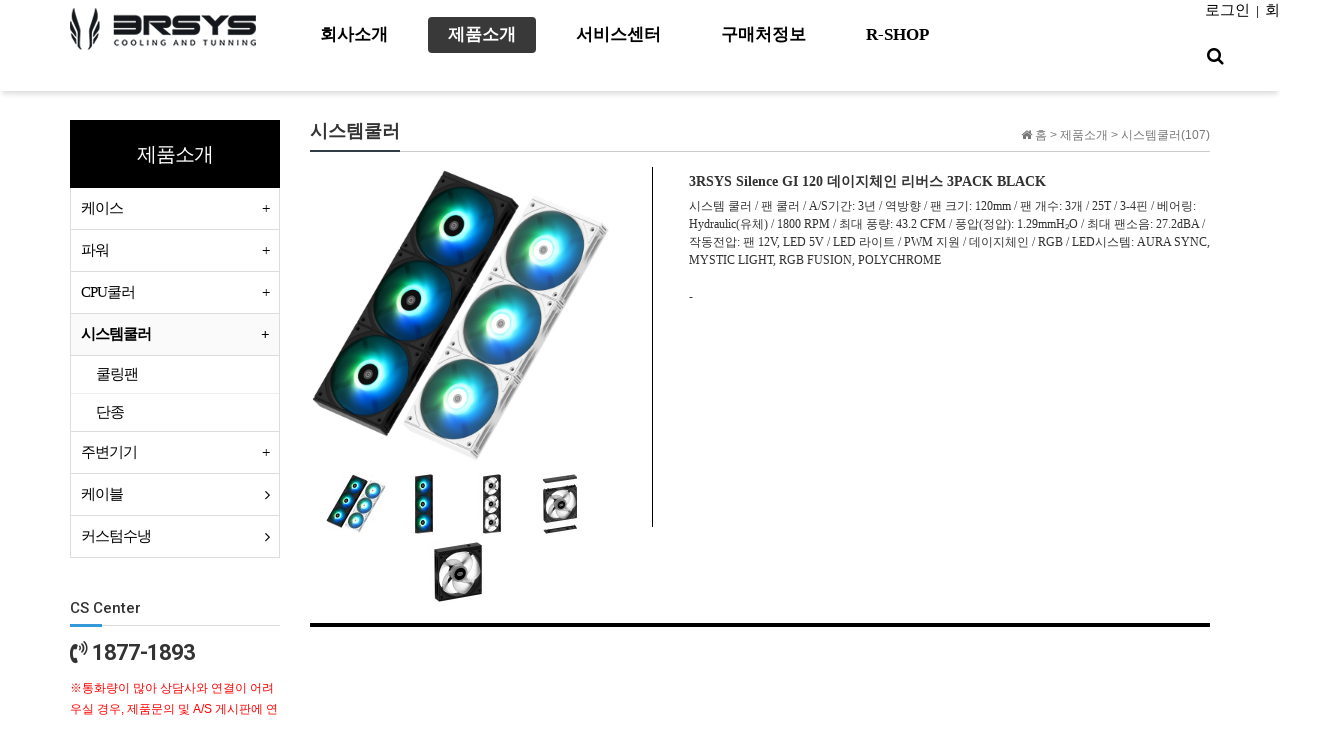

--- FILE ---
content_type: text/html; charset=utf-8
request_url: https://3rsys.com/shop/item.php?it_id=1697765589&ca_id=1040&page=1
body_size: 13134
content:
<!doctype html>
<html lang="ko">
<head>
<meta charset="utf-8">
<meta http-equiv="imagetoolbar" content="no">
<meta http-equiv="X-UA-Compatible" content="IE=Edge">
<meta name="title" content="3RSYS Silence GI 120 데이지체인 리버스 3PACK BLACK" />
<meta name="subject" content="3RSYS Silence GI 120 데이지체인 리버스 3PACK BLACK" />
<meta name="publisher" content="쓰리알시스" />
<meta name="author" content="최고관리자" />
<meta name="robots" content="index,follow" />
<meta name="keywords" content="시스템쿨러, 쓰리알시스" />
<meta name="description" content="-" />
<meta name="twitter:card" content="summary_large_image" />
<meta property="og:title" content="3RSYS Silence GI 120 데이지체인 리버스 3PACK BLACK" />
<meta property="og:site_name" content="쓰리알시스" />
<meta property="og:author" content="최고관리자" />
<meta property="og:type" content="product" />
<meta property="og:image" content="https://3rsys.com/data/item/1697765589/silenceGI120_DC_R_black_img_01_1024px.jpg" />
<meta property="og:description" content="-" />
<meta property="og:url" content="https://3rsys.com/shop/item.php?it_id=1697765589" />
<link rel="image_src" href="https://3rsys.com/data/item/1697765589/silenceGI120_DC_R_black_img_01_1024px.jpg" />
<link rel="canonical" href="https://3rsys.com/shop/item.php?it_id=1697765589" />
<title>3RSYS Silence GI 120 데이지체인 리버스 3PACK BLACK</title>
<link rel="stylesheet" href="https://3rsys.com/css/default_shop.css?ver=180820">
<link rel="stylesheet" href="https://3rsys.com/css/apms.css?ver=180820">

<link rel="stylesheet" href="https://3rsys.com/thema/Miso-Company/assets/bs3/css/bootstrap.min.css" type="text/css" class="thema-mode">
<link rel="stylesheet" href="https://3rsys.com/thema/Miso-Company/assets/css/thema.css" type="text/css">
<link rel="stylesheet" href="https://3rsys.com/skin/apms/item/Miso-Basic4/style.css" >
<link rel="stylesheet" href="https://3rsys.com/skin/apms/list/Miso-Basic4/style.css" >
<link rel="stylesheet" href="https://3rsys.com/thema/Miso-Company/widget/miso-sidebar/widget.css" >
<link rel="stylesheet" href="https://3rsys.com/thema/Miso-Company/colorset/Basic/colorset.css" type="text/css" class="thema-colorset">
<link rel="stylesheet" href="https://3rsys.com/css/level/basic.css?ver=180820">
<!--[if lte IE 8]>
<script src="https://3rsys.com/js/html5.js"></script>
<![endif]-->
<script>
// 자바스크립트에서 사용하는 전역변수 선언
var g5_url       = "https://3rsys.com";
var g5_bbs_url   = "https://3rsys.com/bbs";
var g5_is_member = "";
var g5_is_admin  = "";
var g5_is_mobile = "";
var g5_bo_table  = "";
var g5_sca       = "";
var g5_pim       = "";
var g5_editor    = "";
var g5_responsive    = "1";
var g5_cookie_domain = "";
var g5_purl = "https://3rsys.com/shop/item.php?it_id=1697765589";
</script>
<script src="https://3rsys.com/js/jquery-1.11.3.min.js"></script>
<script src="https://3rsys.com/js/jquery-migrate-1.2.1.min.js"></script>
<script src="https://3rsys.com/lang/korean/lang.js?ver=180820"></script>
<script src="https://3rsys.com/js/common.js?ver=180820"></script>
<script src="https://3rsys.com/js/wrest.js?ver=180820"></script>
<script src="https://3rsys.com/js/placeholders.min.js"></script>
<script src="https://3rsys.com/js/apms.js?ver=180820"></script>
<link rel="stylesheet" href="https://3rsys.com/js/font-awesome/css/font-awesome.min.css">
<script src="https://3rsys.com/plugin/apms/js/jquery.mobile.swipe.min.js?ver=180820"></script>
<script src="https://3rsys.com/plugin/apms/js/imagesloaded.pkgd.min.js?ver=180820"></script>
<script src="https://3rsys.com/plugin/apms/js/masonry.pkgd.min.js?ver=180820"></script>
<script src="https://3rsys.com/plugin/apms/js/jquery.infinitescroll.min.js?ver=180820"></script>
</head>
<body class="responsive is-pc">
	<h1 style="display:inline-block !important;position:absolute;top:0;left:0;margin:0 !important;padding:0 !important;font-size:0;line-height:0;border:0 !important;overflow:hidden !important">
	3RSYS Silence GI 120 데이지체인 리버스 3PACK BLACK	</h1>
<style>
		.at-container { max-width:1200px; }
		.no-responsive .wrapper { min-width:1200px; }
	.no-responsive .boxed.wrapper, .no-responsive .boxed .at-header, .no-responsive .at-container { width:1200px; }
	.bg-thema, .hr::after { background-color:rgb(52, 152, 219); }
	.subm-w { width:170px; }
	.zone-left, .zone-left-bg, .ie-left { width:240px; }
	.zone-right, .zone-right-bg, .ie-right { width:0px; }
			.zone-center { width: calc(100% - 240px - 0px); }
		@media all and (min-width:1200px) {
		.responsive .boxed.wrapper { max-width:1200px; }
	}
</style>
<script type="text/javascript" src="https://3rsys.com/thema/Miso-Company/assets/js/thema.js"></script>
<div id="thema_wrapper" class="wrapper wided ko is-page">

	<header id="at_header" class="at-header is-logo-left is-menu-left">

				
		<!-- Mobile Header -->
		<div class="m-header">
			<div class="at-container">
				<div class="m-header-wrap">
					<div class="m-header-icon">
						<a href="javascript:;" onclick="sidebar_open('sidebar-user');">
							<i class="fa fa-user"></i>
						</a>
					</div>
					<div class="m-header-logo en">
						<!-- Mobile Logo -->
						<a href="https://3rsys.com">
							<b>쓰리알시스</b>
						</a>
					</div>
					<div class="m-header-icon">
						<a href="javascript:;" onclick="sidebar_open('sidebar-search');">
							<i class="fa fa-search"></i>
						</a>
					</div>
				</div>
				<div class="clearfix"></div>
			</div>
		</div>

		<!-- PC Header -->
		<div class="pc-header">
			<div class="at-container">
				<div class="pc-header-wrap">
					<div class="pc-header-logo">
						<!-- PC Logo -->
						<a href="https://3rsys.com">
							<img src="https://3rsys.com/thema/Miso-Company/logo-top.png">
						</a>						
					</div>
				</div>
			</div>
		</div>

		<!-- PC Menu -->
		<div class="pc-menu-zone is-sub-float">
			
			<div class="pc-menu-zone-cell">
				<div class="pc-menu-wrap">
					<div class="pc-menu-layer"></div>
					<div class="at-container">
						<div class="pc-menu-tbl">							
							<div class="pc-menu-cell pc-menu">
								<div class="nav-slide is-sub-color">
	<ul class="menu-ul">
	
					<li class="menu-li menu-0">
			<a class="menu-a pc-menu-height" href="/bbs/content.php?co_id=company">
				<span class="menu-span">
					회사소개									</span>
			</a>
					</li>
					<li class="menu-li menu-1 active">
			<a class="menu-a pc-menu-height" href="/bbs/page.php?hid=product">
				<span class="menu-span">
					제품소개									</span>
			</a>
							<div class="sub-slide sub-1div">
					<ul class="sub-1dul subm-w pull-left">
											
						
						<li class="sub-1dli">
							<a href="https://3rsys.com/shop/list.php?ca_id=1010" class="sub-1da sub-icon">
								케이스															</a>
															<div class="sub-slide sub-2div">
									<ul class="sub-2dul subm-w pull-left">					
																			
										
										<li class="sub-2dli">
											<a href="https://3rsys.com/shop/list.php?ca_id=101010" class="sub-2da">
												빅타워																							</a>
										</li>
																			
										
										<li class="sub-2dli">
											<a href="https://3rsys.com/shop/list.php?ca_id=101020" class="sub-2da">
												미들타워																							</a>
										</li>
																			
										
										<li class="sub-2dli">
											<a href="https://3rsys.com/shop/list.php?ca_id=101030" class="sub-2da">
												미니타워																							</a>
										</li>
																			
										
										<li class="sub-2dli">
											<a href="https://3rsys.com/shop/list.php?ca_id=101040" class="sub-2da">
												미니ITX																							</a>
										</li>
																			
										
										<li class="sub-2dli">
											<a href="https://3rsys.com/shop/list.php?ca_id=101050" class="sub-2da">
												단종																							</a>
										</li>
																		</ul>
																		<div class="clearfix"></div>
								</div>
													</li>
											
						
						<li class="sub-1dli">
							<a href="https://3rsys.com/shop/list.php?ca_id=1070" class="sub-1da sub-icon">
								파워															</a>
															<div class="sub-slide sub-2div">
									<ul class="sub-2dul subm-w pull-left">					
																			
										
										<li class="sub-2dli">
											<a href="https://3rsys.com/shop/list.php?ca_id=107010" class="sub-2da">
												ATX 파워																							</a>
										</li>
																			
										
										<li class="sub-2dli">
											<a href="https://3rsys.com/shop/list.php?ca_id=107020" class="sub-2da">
												M-ATX  파워																							</a>
										</li>
																			
										
										<li class="sub-2dli">
											<a href="https://3rsys.com/shop/list.php?ca_id=107030" class="sub-2da">
												ITX 파워																							</a>
										</li>
																		</ul>
																		<div class="clearfix"></div>
								</div>
													</li>
											
						
						<li class="sub-1dli">
							<a href="https://3rsys.com/shop/list.php?ca_id=1020" class="sub-1da sub-icon">
								CPU쿨러															</a>
															<div class="sub-slide sub-2div">
									<ul class="sub-2dul subm-w pull-left">					
																			
										
										<li class="sub-2dli">
											<a href="https://3rsys.com/shop/list.php?ca_id=102010" class="sub-2da">
												공냉쿨러																							</a>
										</li>
																			
										
										<li class="sub-2dli">
											<a href="https://3rsys.com/shop/list.php?ca_id=102020" class="sub-2da">
												수냉쿨러																							</a>
										</li>
																			
										
										<li class="sub-2dli">
											<a href="https://3rsys.com/shop/list.php?ca_id=102030" class="sub-2da">
												써멀구리스																							</a>
										</li>
																			
										
										<li class="sub-2dli">
											<a href="https://3rsys.com/shop/list.php?ca_id=102040" class="sub-2da">
												튜닝용품																							</a>
										</li>
																			
										
										<li class="sub-2dli">
											<a href="https://3rsys.com/shop/list.php?ca_id=102050" class="sub-2da">
												단종																							</a>
										</li>
																		</ul>
																		<div class="clearfix"></div>
								</div>
													</li>
											
						
						<li class="sub-1dli active">
							<a href="https://3rsys.com/shop/list.php?ca_id=1040" class="sub-1da sub-icon">
								시스템쿨러															</a>
															<div class="sub-slide sub-2div">
									<ul class="sub-2dul subm-w pull-left">					
																			
										
										<li class="sub-2dli">
											<a href="https://3rsys.com/shop/list.php?ca_id=104010" class="sub-2da">
												쿨링팬																							</a>
										</li>
																			
										
										<li class="sub-2dli">
											<a href="https://3rsys.com/shop/list.php?ca_id=104020" class="sub-2da">
												단종																							</a>
										</li>
																		</ul>
																		<div class="clearfix"></div>
								</div>
													</li>
											
						
						<li class="sub-1dli">
							<a href="https://3rsys.com/shop/list.php?ca_id=1030" class="sub-1da sub-icon">
								주변기기															</a>
															<div class="sub-slide sub-2div">
									<ul class="sub-2dul subm-w pull-left">					
																			
										
										<li class="sub-2dli">
											<a href="https://3rsys.com/shop/list.php?ca_id=103020" class="sub-2da">
												키캡																							</a>
										</li>
																			
										
										<li class="sub-2dli">
											<a href="https://3rsys.com/shop/list.php?ca_id=103030" class="sub-2da">
												브라켓																							</a>
										</li>
																			
										
										<li class="sub-2dli">
											<a href="https://3rsys.com/shop/list.php?ca_id=103040" class="sub-2da">
												기타																							</a>
										</li>
																		</ul>
																		<div class="clearfix"></div>
								</div>
													</li>
											
						
						<li class="sub-1dli">
							<a href="https://3rsys.com/shop/list.php?ca_id=1050" class="sub-1da">
								케이블															</a>
													</li>
											
						
						<li class="sub-1dli">
							<a href="https://3rsys.com/shop/list.php?ca_id=1060" class="sub-1da">
								커스텀수냉															</a>
													</li>
										</ul>
										<div class="clearfix"></div>
				</div>
					</li>
					<li class="menu-li menu-2">
			<a class="menu-a pc-menu-height" href="https://3rsys.com/bbs/page.php?hid=csguide">
				<span class="menu-span">
					서비스센터									</span>
			</a>
							<div class="sub-slide sub-1div">
					<ul class="sub-1dul subm-w pull-left">
											
						
						<li class="sub-1dli">
							<a href="https://3rsys.com/bbs/page.php?hid=csguide" class="sub-1da">
								고객센터 안내															</a>
													</li>
											
						
						<li class="sub-1dli">
							<a href="/bbs/qalist.php" class="sub-1da">
								1:1문의															</a>
													</li>
											
						
						<li class="sub-1dli">
							<a href="https://3rsys.com/bbs/page.php?hid=service" class="sub-1da">
								서비스 규정															</a>
													</li>
											
						
						<li class="sub-1dli">
							<a href="https://3rsys.com/bbs/board.php?bo_table=download" class="sub-1da">
								자료실 & 다운로드															</a>
													</li>
											
						
						<li class="sub-1dli">
							<a href="https://3rsys.com/bbs/board.php?bo_table=faq" class="sub-1da">
								FAQ															</a>
													</li>
										</ul>
										<div class="clearfix"></div>
				</div>
					</li>
					<li class="menu-li menu-3">
			<a class="menu-a pc-menu-height" href="/bbs/board.php?bo_table=buyinfo">
				<span class="menu-span">
					구매처정보									</span>
			</a>
							<div class="sub-slide sub-1div">
					<ul class="sub-1dul subm-w pull-left">
											
						
						<li class="sub-1dli">
							<a href="https://3rsys.com/bbs/board.php?bo_table=buyinfo" class="sub-1da">
								쓰리알시스															</a>
													</li>
											
						
						<li class="sub-1dli">
							<a href="https://3rsys.com/bbs/board.php?bo_table=teammost" class="sub-1da">
								팀모스트															</a>
													</li>
										</ul>
										<div class="clearfix"></div>
				</div>
					</li>
					<li class="menu-li menu-4">
			<a class="menu-a pc-menu-height" href="http://3rshop.co.kr/">
				<span class="menu-span">
					R-SHOP									</span>
			</a>
					</li>
		</ul>
</div>
							</div>
							<div class="pc-menu-cell pc-menu-icon">
								<div class="member ">
																		<a href="https://3rsys.com/bbs/login.php?url=%2Fshop%2Fitem.php%3Fit_id%3D1697765589%26ca_id%3D1040%26page%3D1" onclick="sidebar_open('sidebar-user'); return false;">로그인</a>&nbsp; |  &nbsp;<a href="https://3rsys.com/bbs/register.php">회원가입</a>
																	</div>
								<a href="javascript:;" onclick="sidebar_open('sidebar-search');" class="pc-menu-search pc-menu-height">
									<span class="menu-span">
										<i class="fa fa-search"></i>
										<span class="sr-only">검색</span>
									</span>
								</a>
							</div><!-- .pc-menu-icon -->
						</div><!-- .pc-menu-tbl -->
					</div><!-- .at-container -->
				</div><!-- .pc-menu-wrap -->
			</div><!-- .pc-menu-zone-cell -->
		</div><!-- .pc-menu-zone -->

		<!-- Mobile Menu -->
		<div class="m-menu">
			<div class="m-wrap">
	<div class="at-container">
		<div class="m-table en">
			
			
			<div class="m-list">
				<div class="m-nav" id="mobile_nav">
					<ul class="clearfix">
					<li>
						
					</li>
											<li>
							<a href="/bbs/content.php?co_id=company">
								회사소개															</a>
						</li>
											<li>
							<a href="/bbs/page.php?hid=product">
								제품소개															</a>
						</li>
											<li>
							<a href="https://3rsys.com/bbs/page.php?hid=csguide">
								서비스센터															</a>
						</li>
											<li>
							<a href="/bbs/board.php?bo_table=buyinfo">
								구매처정보															</a>
						</li>
											<li>
							<a href="http://3rshop.co.kr/">
								R-SHOP															</a>
						</li>
										</ul>
				</div>
			</div>
			
			
		</div>
	</div>
</div>

<div class="clearfix"></div>

	<div class="m-sub">
		<div class="at-container">
			<div class="m-nav-sub en" id="mobile_nav_sub">
				<ul class="clearfix">
										<li>
							<a href="https://3rsys.com/shop/list.php?ca_id=1010">
								케이스															</a>
						</li>
										<li>
							<a href="https://3rsys.com/shop/list.php?ca_id=1070">
								파워															</a>
						</li>
										<li>
							<a href="https://3rsys.com/shop/list.php?ca_id=1020">
								CPU쿨러															</a>
						</li>
										<li>
							<a href="https://3rsys.com/shop/list.php?ca_id=1040">
								시스템쿨러															</a>
						</li>
										<li>
							<a href="https://3rsys.com/shop/list.php?ca_id=1030">
								주변기기															</a>
						</li>
										<li>
							<a href="https://3rsys.com/shop/list.php?ca_id=1050">
								케이블															</a>
						</li>
										<li>
							<a href="https://3rsys.com/shop/list.php?ca_id=1060">
								커스텀수냉															</a>
						</li>
								</ul>
			</div>
		</div>
	</div>
	<div class="clearfix"></div>
		</div><!-- .m-menu -->

					<!-- PC All Menu -->
			<div class="pc-menu-all at-container">
				<div id="menu-all" class="collapse">
	<div class="menu-all-wrap">
		<div class="table-responsive nav-visible nav-shows">
			<table class="table">
			<tr>
							<td class="off">
					<a class="menu-a" href="/bbs/content.php?co_id=company">
						회사소개											</a>
									</td>
							<td class="on">
					<a class="menu-a" href="/bbs/page.php?hid=product">
						제품소개											</a>
											<div class="sub-1div">
							<ul class="sub-1dul">
							
								
								<li class="sub-1dli off">
									<a href="https://3rsys.com/shop/list.php?ca_id=1010" class="sub-1da sub-icon">
										케이스																			</a>
																			<div class="sub-shows sub-2div">
											<ul class="sub-2dul subm-w pull-left">					
																							
												
												<li class="sub-2dli off">
													<a href="https://3rsys.com/shop/list.php?ca_id=101010" class="sub-2da">
														빅타워																											</a>
												</li>
																							
												
												<li class="sub-2dli off">
													<a href="https://3rsys.com/shop/list.php?ca_id=101020" class="sub-2da">
														미들타워																											</a>
												</li>
																							
												
												<li class="sub-2dli off">
													<a href="https://3rsys.com/shop/list.php?ca_id=101030" class="sub-2da">
														미니타워																											</a>
												</li>
																							
												
												<li class="sub-2dli off">
													<a href="https://3rsys.com/shop/list.php?ca_id=101040" class="sub-2da">
														미니ITX																											</a>
												</li>
																							
												
												<li class="sub-2dli off">
													<a href="https://3rsys.com/shop/list.php?ca_id=101050" class="sub-2da">
														단종																											</a>
												</li>
																						</ul>
																						<div class="clearfix"></div>
										</div>
																	</li>
							
								
								<li class="sub-1dli off">
									<a href="https://3rsys.com/shop/list.php?ca_id=1070" class="sub-1da sub-icon">
										파워																			</a>
																			<div class="sub-shows sub-2div">
											<ul class="sub-2dul subm-w pull-left">					
																							
												
												<li class="sub-2dli off">
													<a href="https://3rsys.com/shop/list.php?ca_id=107010" class="sub-2da">
														ATX 파워																											</a>
												</li>
																							
												
												<li class="sub-2dli off">
													<a href="https://3rsys.com/shop/list.php?ca_id=107020" class="sub-2da">
														M-ATX  파워																											</a>
												</li>
																							
												
												<li class="sub-2dli off">
													<a href="https://3rsys.com/shop/list.php?ca_id=107030" class="sub-2da">
														ITX 파워																											</a>
												</li>
																						</ul>
																						<div class="clearfix"></div>
										</div>
																	</li>
							
								
								<li class="sub-1dli off">
									<a href="https://3rsys.com/shop/list.php?ca_id=1020" class="sub-1da sub-icon">
										CPU쿨러																			</a>
																			<div class="sub-shows sub-2div">
											<ul class="sub-2dul subm-w pull-left">					
																							
												
												<li class="sub-2dli off">
													<a href="https://3rsys.com/shop/list.php?ca_id=102010" class="sub-2da">
														공냉쿨러																											</a>
												</li>
																							
												
												<li class="sub-2dli off">
													<a href="https://3rsys.com/shop/list.php?ca_id=102020" class="sub-2da">
														수냉쿨러																											</a>
												</li>
																							
												
												<li class="sub-2dli off">
													<a href="https://3rsys.com/shop/list.php?ca_id=102030" class="sub-2da">
														써멀구리스																											</a>
												</li>
																							
												
												<li class="sub-2dli off">
													<a href="https://3rsys.com/shop/list.php?ca_id=102040" class="sub-2da">
														튜닝용품																											</a>
												</li>
																							
												
												<li class="sub-2dli off">
													<a href="https://3rsys.com/shop/list.php?ca_id=102050" class="sub-2da">
														단종																											</a>
												</li>
																						</ul>
																						<div class="clearfix"></div>
										</div>
																	</li>
							
								
								<li class="sub-1dli on">
									<a href="https://3rsys.com/shop/list.php?ca_id=1040" class="sub-1da sub-icon">
										시스템쿨러																			</a>
																			<div class="sub-shows sub-2div">
											<ul class="sub-2dul subm-w pull-left">					
																							
												
												<li class="sub-2dli off">
													<a href="https://3rsys.com/shop/list.php?ca_id=104010" class="sub-2da">
														쿨링팬																											</a>
												</li>
																							
												
												<li class="sub-2dli off">
													<a href="https://3rsys.com/shop/list.php?ca_id=104020" class="sub-2da">
														단종																											</a>
												</li>
																						</ul>
																						<div class="clearfix"></div>
										</div>
																	</li>
							
								
								<li class="sub-1dli off">
									<a href="https://3rsys.com/shop/list.php?ca_id=1030" class="sub-1da sub-icon">
										주변기기																			</a>
																			<div class="sub-shows sub-2div">
											<ul class="sub-2dul subm-w pull-left">					
																							
												
												<li class="sub-2dli off">
													<a href="https://3rsys.com/shop/list.php?ca_id=103020" class="sub-2da">
														키캡																											</a>
												</li>
																							
												
												<li class="sub-2dli off">
													<a href="https://3rsys.com/shop/list.php?ca_id=103030" class="sub-2da">
														브라켓																											</a>
												</li>
																							
												
												<li class="sub-2dli off">
													<a href="https://3rsys.com/shop/list.php?ca_id=103040" class="sub-2da">
														기타																											</a>
												</li>
																						</ul>
																						<div class="clearfix"></div>
										</div>
																	</li>
							
								
								<li class="sub-1dli off">
									<a href="https://3rsys.com/shop/list.php?ca_id=1050" class="sub-1da">
										케이블																			</a>
																	</li>
							
								
								<li class="sub-1dli off">
									<a href="https://3rsys.com/shop/list.php?ca_id=1060" class="sub-1da">
										커스텀수냉																			</a>
																	</li>
														</ul>
						</div>
									</td>
							<td class="off">
					<a class="menu-a" href="https://3rsys.com/bbs/page.php?hid=csguide">
						서비스센터											</a>
											<div class="sub-1div">
							<ul class="sub-1dul">
							
								
								<li class="sub-1dli off">
									<a href="https://3rsys.com/bbs/page.php?hid=csguide" class="sub-1da">
										고객센터 안내																			</a>
																	</li>
							
								
								<li class="sub-1dli off">
									<a href="/bbs/qalist.php" class="sub-1da">
										1:1문의																			</a>
																	</li>
							
								
								<li class="sub-1dli off">
									<a href="https://3rsys.com/bbs/page.php?hid=service" class="sub-1da">
										서비스 규정																			</a>
																	</li>
							
								
								<li class="sub-1dli off">
									<a href="https://3rsys.com/bbs/board.php?bo_table=download" class="sub-1da">
										자료실 & 다운로드																			</a>
																	</li>
							
								
								<li class="sub-1dli off">
									<a href="https://3rsys.com/bbs/board.php?bo_table=faq" class="sub-1da">
										FAQ																			</a>
																	</li>
														</ul>
						</div>
									</td>
							<td class="off">
					<a class="menu-a" href="/bbs/board.php?bo_table=buyinfo">
						구매처정보											</a>
											<div class="sub-1div">
							<ul class="sub-1dul">
							
								
								<li class="sub-1dli off">
									<a href="https://3rsys.com/bbs/board.php?bo_table=buyinfo" class="sub-1da">
										쓰리알시스																			</a>
																	</li>
							
								
								<li class="sub-1dli off">
									<a href="https://3rsys.com/bbs/board.php?bo_table=teammost" class="sub-1da">
										팀모스트																			</a>
																	</li>
														</ul>
						</div>
									</td>
							<td class="off">
					<a class="menu-a" href="http://3rshop.co.kr/">
						R-SHOP											</a>
									</td>
						</tr>
			</table>
			<div class="menu-all-btn">
				<a href="javascript:;" class="btn btn-lightgray" data-toggle="collapse" data-target="#menu-all"><i class="fa fa-chevron-up"></i></a>
			</div>
		</div>
	</div>
</div>			</div><!-- .pc-menu-all -->
				<div class="clearfix"></div>
	</header>

			<style>
		.page-title { background-image: url('http://3rsys.kr.ms/thema/Miso-Company/page-title.jpg'); }
		.page-title .at-cover { background-color: #000; }
		</style>
		<div class="page-title mask-show img-cover">
									<div class="at-container">
				<div class="at-tbl">
					<!--
					<div class="at-cell-b title en no-mask">
																							</div>
					-->
				</div>
			</div>
					</div>
			
	<div class="at-body">
				
				
					<div class="at-container zone-boxed">
									<div class="at-zone zone-2dan-left">
						<div class="zone-left-bg"></div>
						<div class="zone-right-bg"></div>
						<div class="zone-center">
						<style>
.amina-header { line-height:22px; margin-bottom:15px; }
.amina-header .header-breadcrumb { margin-top:4px; }
@media all and (max-width:460px) {
	.responsive .amina-header .header-breadcrumb { display:none; }
}
</style>
<div class="amina-header">
	<span class="header-breadcrumb pull-right text-muted">
		<i class="fa fa-home"></i> 홈
		 > <a href="./list.php?ca_id=10"><span class="text-muted">제품소개</span></a>		 > <a href="./list.php?ca_id=1040"><span class="text-muted">시스템쿨러(107)</span></a>			</span>
	<div class="div-title-underbar font-18">
		<span class="div-title-underbar-bold border-navy">
			<b>시스템쿨러</b>
		</span>
	</div>
</div>

<div class="item-wrap">

		<style>
			
			.spec_box {width:100%; border-bottom:4px solid #000; display:inline-block; }
			.spec_box .product_img {float:left; width:35%; padding-rigtht:4%;}
			.spec_box .spec {float:right; width:62%; min-height:360px; padding-left:4%; border-left:1px solid #000;}
			.spec_box .spec dl {width:100%; height:auto; font-family:"Nanum Ghthic"; overflow:auto;}
			.spec_box .spec dl dt {padding:5px 0; font-size:14px; letter-spacing:0px;}
			.spec_box .spec dl dd {white-space:pre-line; line-height:150%; letter-spacing:0px; font-size:12px;}
			
			
			.product_img {position:relative; overflow:hidden; max-width:300px;}
			#sit_pvi {max-width:300px;}
			#sit_pvi_big {max-height:230px !important; text-align:center;}
			.popup_item_image {max-width:300px !important; text-align:center; background:#f5f5f5; margin:0 auto;}
			.popup_item_image img {border:1px solid red;}
			#sit_pvi_thumb {margin-top:60px;}
			
			@media all and (max-width:1080px) {
				#sit_pvi_thumb {margin-top:0px;}
			}
			
			@media all and (max-width:570px) {
				.spec_box .product_img {float:none; width:100%;}
				.spec_box .spec {float:none; width:100%; min-height:100px !important; border-left:none;}
				.desc {padding-bottom:20px;}
				.product_img {max-width:100%; }
				#sit_pvi {max-width:100%;}
				#sit_pvi_big {max-height:100% !important; }
				.popup_item_image {max-width:100% !important;}
				.popup_item_image img {width:100%;}
			}
			
		</style>
		
		<div class="spec_box">
			<div class="product_img">
				<div class="col img-container">
									<!--div class="label-tack"><span class="sit_icon"></span></div-->
												<div id="sit_pvi">
					<div id="sit_pvi_big">
						<a href="https://3rsys.com/shop/largeimage.php?it_id=1697765589&amp;no=1" target="_blank" class="popup_item_image visible"><img src="https://3rsys.com/data/item/1697765589/thumb-silenceGI120_DC_R_black_img_01_1024px_800x800.jpg" alt=""></a><a href="https://3rsys.com/shop/largeimage.php?it_id=1697765589&amp;no=2" target="_blank" class="popup_item_image"><img src="https://3rsys.com/data/item/1697765589/thumb-silenceGI120_DC_R_black_img_02_1024px_800x800.jpg" alt=""></a><a href="https://3rsys.com/shop/largeimage.php?it_id=1697765589&amp;no=3" target="_blank" class="popup_item_image"><img src="https://3rsys.com/data/item/1697765589/thumb-silenceGI120_DC_R_black_img_03_1024px_800x800.jpg" alt=""></a><a href="https://3rsys.com/shop/largeimage.php?it_id=1697765589&amp;no=4" target="_blank" class="popup_item_image"><img src="https://3rsys.com/data/item/1697765589/thumb-silenceGI120_DC_R_black_img_04_1024px_800x800.jpg" alt=""></a><a href="https://3rsys.com/shop/largeimage.php?it_id=1697765589&amp;no=5" target="_blank" class="popup_item_image"><img src="https://3rsys.com/data/item/1697765589/thumb-silenceGI120_DC_R_black_img_05_1024px_800x800.jpg" alt=""></a>					</div>
					<div id="sit_pvi_thumb"><a class="img_thumb"><img src="https://3rsys.com/data/item/1697765589/thumb-silenceGI120_DC_R_black_img_01_1024px_60x60.jpg" alt=""><span class="sound_only"> 1번째 이미지 새창</span></a><a class="img_thumb"><img src="https://3rsys.com/data/item/1697765589/thumb-silenceGI120_DC_R_black_img_02_1024px_60x60.jpg" alt=""><span class="sound_only"> 2번째 이미지 새창</span></a><a class="img_thumb"><img src="https://3rsys.com/data/item/1697765589/thumb-silenceGI120_DC_R_black_img_03_1024px_60x60.jpg" alt=""><span class="sound_only"> 3번째 이미지 새창</span></a><a class="img_thumb"><img src="https://3rsys.com/data/item/1697765589/thumb-silenceGI120_DC_R_black_img_04_1024px_60x60.jpg" alt=""><span class="sound_only"> 4번째 이미지 새창</span></a><a class="img_thumb"><img src="https://3rsys.com/data/item/1697765589/thumb-silenceGI120_DC_R_black_img_05_1024px_60x60.jpg" alt=""><span class="sound_only"> 5번째 이미지 새창</span></a></div>				</div>
			</div>	
			</div>
			<div class="spec">
				<dl>
					<dt>3RSYS Silence GI 120 데이지체인 리버스 3PACK BLACK</dt>
					<dd>시스템 쿨러 / 팬 쿨러 / A/S기간: 3년 / 역방향 / 팬 크기: 120mm / 팬 개수: 3개 / 25T / 3-4핀 / 베어링: Hydraulic(유체) / 1800 RPM / 최대 풍량: 43.2 CFM / 풍압(정압): 1.29mmH₂O / 최대 팬소음: 27.2dBA / 작동전압: 팬 12V, LED 5V / LED 라이트 / PWM 지원 / 데이지체인 / RGB / LED시스템: AURA SYNC, MYSTIC LIGHT, RGB FUSION, POLYCHROME</dd>
				</dl>
				<div class="desc">-</div>
			</div>
		</div>
		<div class="clearfix"></div>

	
	
	
	<div id="tspot"></div>

	<div class="item-tab">
		<div class="tabs">
		
			<ul class="nav nav-tabs tabs-top">
																								
			</ul>
			<div class="tab-content bg-white">
				<div class="tab-pane active" id="item_tab1">
					<div class="item-explan img-resize">
																		<p style="text-align:center;" align="center"><iframe  width="890" height="500" src="https://www.youtube.com/embed/xUd2GQ9EYak" title="[3RSYS 공식영상] Silence GI 120 리버스 데이지체인 3PACK | COOLING FAN" alt="xUd2GQ9EYak" / frameborder="0" allowfullscreen></iframe><img src="https://3rsys.com/data/editor/2312/f554d8345f35d8473ae593b60bb0c6d2_1702365889_0493.jpg" title="f554d8345f35d8473ae593b60bb0c6d2_1702365889_0493.jpg" alt="f554d8345f35d8473ae593b60bb0c6d2_1702365889_0493.jpg" /><br style="clear:both;" /> </p>					</div>

					
					
					
									</div>

				
			</div>
			<ul class="nav nav-tabs tabs-bottom">
							</ul>
		</div>
	</div>

	<div class="h20"></div>

			
	<div class="btn-group btn-group-justified">
														<a class="btn btn-color" href="./list.php?ca_id=1040&amp;page=1"><i class="fa fa-bars"></i> 목록</a>
	</div>

	<div class="h30"></div>
</div>

<script>
$(function() {

	$('.item-tab a[data-toggle="tab"]').on('shown.bs.tab', function (e) {
		var ref = $(e.target).attr("ref") // activated tab
		var tid = $(e.target).attr("tid") // activated tab
		$('.item-tab .nav-tabs li').removeClass('active');
		$('.tab-'+ref).addClass('active');
		if(tid == "1") {
			location.href = "#tspot";
		}
	});

    // 상품이미지 첫번째 링크
    $("#sit_pvi_big a:first").addClass("visible");

    // 상품이미지 미리보기 (썸네일에 마우스 오버시)
    $("#sit_pvi .img_thumb").bind("mouseover focus", function(){
        var idx = $("#sit_pvi .img_thumb").index($(this));
        $("#sit_pvi_big a.visible").removeClass("visible");
        $("#sit_pvi_big a:eq("+idx+")").addClass("visible");
    });

    // 상품이미지 크게보기
    $(".popup_item_image").click(function() {
        var url = $(this).attr("href");
        var top = 10;
        var left = 10;
        var opt = 'scrollbars=yes,top='+top+',left='+left;
        popup_window(url, "largeimage", opt);

        return false;
    });

	$("a.view_image").click(function() {
		window.open(this.href, "large_image", "location=yes,links=no,toolbar=no,top=10,left=10,width=10,height=10,resizable=yes,scrollbars=no,status=no");
		return false;
	});
});
</script>

<style>
	#item_list .item-wrap { margin-right:-15px; margin-bottom:-15px; }
	#item_list .item-row { width:25%; }
	#item_list .item-list { margin-right:15px; margin-bottom:15px; }
		#item_list .item-content { height:74px; }
	#item_list .img-wrap { padding-bottom:125%; }
			@media (max-width:1199px) { 
		.responsive #item_list .item-wrap { margin-right:-15px; margin-bottom:-15px; }
		.responsive #item_list .item-row { width:33.33%; } 
		.responsive #item_list .item-list { margin-right:15px; margin-bottom:15px; }
	}
	@media (max-width:991px) { 
		.responsive #item_list .item-wrap { margin-right:-15px; margin-bottom:-15px; }
		.responsive #item_list .item-row { width:50%; } 
		.responsive #item_list .item-list { margin-right:15px; margin-bottom:15px; }
	}
	@media (max-width:767px) { 
		.responsive #item_list .item-wrap { margin-right:-15px; margin-bottom:-15px; }
		.responsive #item_list .item-row { width:50%; } 
		.responsive #item_list .item-list { margin-right:15px; margin-bottom:15px; }
	}
	@media (max-width:480px) { 
		.responsive #item_list .item-wrap { margin-right:-15px; margin-bottom:-15px; }
		.responsive #item_list .item-row { width:100%; } 
		.responsive #item_list .item-list { margin-right:15px; margin-bottom:15px; }
	}
	</style>


<aside>
			<div class="list-category">
			<div class="div-tab tabs trans-top hidden-xs">
				<ul class="nav nav-tabs">
											<li>
							<a href="./list.php?ca_id=104010">
								쿨링팬							</a>
						</li>
											<li>
							<a href="./list.php?ca_id=104020">
								단종							</a>
						</li>
																<li>
							<a href="./list.php?ca_id=10&amp;page=1">상위분류</a>
						</li>
									</ul>
			</div>
			<div class="dropdown visible-xs">
				<a id="categoryLabel" data-target="#" href="#" data-toggle="dropdown" aria-haspopup="true" aria-expanded="false" class="btn btn-color btn-block">
					시스템쿨러(107)
					<span class="caret"></span>
				</a>
				<ul class="dropdown-menu" role="menu" aria-labelledby="categoryLabel">
											<li>
							<a href="./list.php?ca_id=104010">쿨링팬</a>
						</li>
											<li>
							<a href="./list.php?ca_id=104020">단종</a>
						</li>
																<li role="separator" class="divider"></li>
						<li>
							<a href="./list.php?ca_id=10&amp;page=1">상위분류</a>
						</li>
									</ul>
			</div>
		</div>
	
		
	</aside>
<div id="item_list" class="shop-list">
	<div class="item-wrap">
			<div class="item-row">
		<div class="item-list item-col is-round-item">
			<div class="bg-white">
				<div class="item-image">
											<div class="imgframe">
							<div class="img-wrap is-round-item-img">
								<a href="./item.php?it_id=1740117189&amp;ca_id=1040&amp;page=1&amp;page=1">
																												<!--div class="item-icon"><span class="sit_icon"></span></div-->
																											<div class="img-item" style="overflow:hidden;">
										<img src="https://3rsys.com/data/item/1740117189/thumb-slienceGI120n_pwm_dc_white_img_01_1000px_400x500.jpg" alt="" class="wr-img">
									</div>
								</a>
							</div>
						</div>
									</div>
				<div class="is-item-content">
										<div class="item-content">
						<a href="./item.php?it_id=1740117189&amp;ca_id=1040&amp;page=1&amp;page=1">
														<strong>
								3RSYS Silence GI 120-N 데이지체인 3PACK WHITE							</strong>
							<div class="item-desc text-muted">
								-							</div>
						</a>
					</div>
									</div>
			</div>
		</div>
	</div>
	<div class="item-row">
		<div class="item-list item-col is-round-item">
			<div class="bg-white">
				<div class="item-image">
											<div class="imgframe">
							<div class="img-wrap is-round-item-img">
								<a href="./item.php?it_id=1740117068&amp;ca_id=1040&amp;page=1&amp;page=1">
																												<!--div class="item-icon"><span class="sit_icon"></span></div-->
																											<div class="img-item" style="overflow:hidden;">
										<img src="https://3rsys.com/data/item/1740117068/thumb-slienceGI120n_pwm_dc_black_img_01_1000px_400x500.jpg" alt="" class="wr-img">
									</div>
								</a>
							</div>
						</div>
									</div>
				<div class="is-item-content">
										<div class="item-content">
						<a href="./item.php?it_id=1740117068&amp;ca_id=1040&amp;page=1&amp;page=1">
														<strong>
								3RSYS Silence GI 120-N 데이지체인 3PACK BLACK							</strong>
							<div class="item-desc text-muted">
								-							</div>
						</a>
					</div>
									</div>
			</div>
		</div>
	</div>
	<div class="item-row">
		<div class="item-list item-col is-round-item">
			<div class="bg-white">
				<div class="item-image">
											<div class="imgframe">
							<div class="img-wrap is-round-item-img">
								<a href="./item.php?it_id=1740117010&amp;ca_id=1040&amp;page=1&amp;page=1">
																												<!--div class="item-icon"><span class="sit_icon"></span></div-->
																											<div class="img-item" style="overflow:hidden;">
										<img src="https://3rsys.com/data/item/1740117010/thumb-slienceGI120n_pwm_dcR_white_img_01_1000px_400x500.jpg" alt="" class="wr-img">
									</div>
								</a>
							</div>
						</div>
									</div>
				<div class="is-item-content">
										<div class="item-content">
						<a href="./item.php?it_id=1740117010&amp;ca_id=1040&amp;page=1&amp;page=1">
														<strong>
								3RSYS Silence GI 120-N 데이지체인 리버스 3PACK WHITE							</strong>
							<div class="item-desc text-muted">
								-							</div>
						</a>
					</div>
									</div>
			</div>
		</div>
	</div>
	<div class="item-row">
		<div class="item-list item-col is-round-item">
			<div class="bg-white">
				<div class="item-image">
											<div class="imgframe">
							<div class="img-wrap is-round-item-img">
								<a href="./item.php?it_id=1740116958&amp;ca_id=1040&amp;page=1&amp;page=1">
																												<!--div class="item-icon"><span class="sit_icon"></span></div-->
																											<div class="img-item" style="overflow:hidden;">
										<img src="https://3rsys.com/data/item/1740116958/thumb-slienceGI120n_pwm_dcR_black_img_01_1000px_400x500.jpg" alt="" class="wr-img">
									</div>
								</a>
							</div>
						</div>
									</div>
				<div class="is-item-content">
										<div class="item-content">
						<a href="./item.php?it_id=1740116958&amp;ca_id=1040&amp;page=1&amp;page=1">
														<strong>
								3RSYS Silence GI 120-N 데이지체인 리버스 3PACK BLACK							</strong>
							<div class="item-desc text-muted">
								-							</div>
						</a>
					</div>
									</div>
			</div>
		</div>
	</div>
	<div class="item-row">
		<div class="item-list item-col is-round-item">
			<div class="bg-white">
				<div class="item-image">
											<div class="imgframe">
							<div class="img-wrap is-round-item-img">
								<a href="./item.php?it_id=1740116692&amp;ca_id=1040&amp;page=1&amp;page=1">
																												<!--div class="item-icon"><span class="sit_icon"></span></div-->
																											<div class="img-item" style="overflow:hidden;">
										<img src="https://3rsys.com/data/item/1740116692/thumb-slienceGI120n_pwm_black_img_01_1000px_400x500.jpg" alt="" class="wr-img">
									</div>
								</a>
							</div>
						</div>
									</div>
				<div class="is-item-content">
										<div class="item-content">
						<a href="./item.php?it_id=1740116692&amp;ca_id=1040&amp;page=1&amp;page=1">
														<strong>
								3RSYS Silence GI 120-N PWM							</strong>
							<div class="item-desc text-muted">
								-							</div>
						</a>
					</div>
									</div>
			</div>
		</div>
	</div>
	<div class="item-row">
		<div class="item-list item-col is-round-item">
			<div class="bg-white">
				<div class="item-image">
											<div class="imgframe">
							<div class="img-wrap is-round-item-img">
								<a href="./item.php?it_id=1731974973&amp;ca_id=1040&amp;page=1&amp;page=1">
																												<!--div class="item-icon"><span class="sit_icon"></span></div-->
																											<div class="img-item" style="overflow:hidden;">
										<img src="https://3rsys.com/data/item/1731974973/thumb-silenceGI140_reverse_sub_black_img_01_1000px_400x500.jpg" alt="" class="wr-img">
									</div>
								</a>
							</div>
						</div>
									</div>
				<div class="is-item-content">
										<div class="item-content">
						<a href="./item.php?it_id=1731974973&amp;ca_id=1040&amp;page=1&amp;page=1">
														<strong>
								3RSYS Silence GI 140 데이지체인 리버스 서브							</strong>
							<div class="item-desc text-muted">
								-							</div>
						</a>
					</div>
									</div>
			</div>
		</div>
	</div>
	<div class="item-row">
		<div class="item-list item-col is-round-item">
			<div class="bg-white">
				<div class="item-image">
											<div class="imgframe">
							<div class="img-wrap is-round-item-img">
								<a href="./item.php?it_id=1731974782&amp;ca_id=1040&amp;page=1&amp;page=1">
																												<!--div class="item-icon"><span class="sit_icon"></span></div-->
																											<div class="img-item" style="overflow:hidden;">
										<img src="https://3rsys.com/data/item/1731974782/thumb-daisychainGI140_sub_black_img_01_1000px_400x500.jpg" alt="" class="wr-img">
									</div>
								</a>
							</div>
						</div>
									</div>
				<div class="is-item-content">
										<div class="item-content">
						<a href="./item.php?it_id=1731974782&amp;ca_id=1040&amp;page=1&amp;page=1">
														<strong>
								3RSYS Silence GI 140 데이지체인 서브							</strong>
							<div class="item-desc text-muted">
								-							</div>
						</a>
					</div>
									</div>
			</div>
		</div>
	</div>
	<div class="item-row">
		<div class="item-list item-col is-round-item">
			<div class="bg-white">
				<div class="item-image">
											<div class="imgframe">
							<div class="img-wrap is-round-item-img">
								<a href="./item.php?it_id=1720508153&amp;ca_id=1040&amp;page=1&amp;page=1">
																												<!--div class="item-icon"><span class="sit_icon"></span></div-->
																											<div class="img-item" style="overflow:hidden;">
										<img src="https://3rsys.com/data/item/1720508153/thumb-silenceGI140_reverse_main_black_img_01_1000px_400x500.jpg" alt="" class="wr-img">
									</div>
								</a>
							</div>
						</div>
									</div>
				<div class="is-item-content">
										<div class="item-content">
						<a href="./item.php?it_id=1720508153&amp;ca_id=1040&amp;page=1&amp;page=1">
														<strong>
								3RSYS Silence GI 140 데이지체인 리버스 메인							</strong>
							<div class="item-desc text-muted">
								-							</div>
						</a>
					</div>
									</div>
			</div>
		</div>
	</div>
	<div class="item-row">
		<div class="item-list item-col is-round-item">
			<div class="bg-white">
				<div class="item-image">
											<div class="imgframe">
							<div class="img-wrap is-round-item-img">
								<a href="./item.php?it_id=1720508068&amp;ca_id=1040&amp;page=1&amp;page=1">
																												<!--div class="item-icon"><span class="sit_icon"></span></div-->
																											<div class="img-item" style="overflow:hidden;">
										<img src="https://3rsys.com/data/item/1720508068/thumb-daisychainGI140_main_black_img_01_1000px_400x500.jpg" alt="" class="wr-img">
									</div>
								</a>
							</div>
						</div>
									</div>
				<div class="is-item-content">
										<div class="item-content">
						<a href="./item.php?it_id=1720508068&amp;ca_id=1040&amp;page=1&amp;page=1">
														<strong>
								3RSYS Silence GI 140 데이지체인 메인							</strong>
							<div class="item-desc text-muted">
								-							</div>
						</a>
					</div>
									</div>
			</div>
		</div>
	</div>
	<div class="item-row">
		<div class="item-list item-col is-round-item">
			<div class="bg-white">
				<div class="item-image">
											<div class="imgframe">
							<div class="img-wrap is-round-item-img">
								<a href="./item.php?it_id=1716340055&amp;ca_id=1040&amp;page=1&amp;page=1">
																												<!--div class="item-icon"><span class="sit_icon"></span></div-->
																											<div class="img-item" style="overflow:hidden;">
										<img src="https://3rsys.com/data/item/1716340055/thumb-silenceGI120_DC_1pack_black_img_01_1000px_400x500.jpg" alt="" class="wr-img">
									</div>
								</a>
							</div>
						</div>
									</div>
				<div class="is-item-content">
										<div class="item-content">
						<a href="./item.php?it_id=1716340055&amp;ca_id=1040&amp;page=1&amp;page=1">
														<strong>
								3RSYS Silence GI 120 데이지체인							</strong>
							<div class="item-desc text-muted">
								-							</div>
						</a>
					</div>
									</div>
			</div>
		</div>
	</div>
	<div class="item-row">
		<div class="item-list item-col is-round-item">
			<div class="bg-white">
				<div class="item-image">
											<div class="imgframe">
							<div class="img-wrap is-round-item-img">
								<a href="./item.php?it_id=1716266933&amp;ca_id=1040&amp;page=1&amp;page=1">
																												<!--div class="item-icon"><span class="sit_icon"></span></div-->
																											<div class="img-item" style="overflow:hidden;">
										<img src="https://3rsys.com/data/item/1716266933/thumb-silenceGI120_DCR_1pack_black_img_01_1000px_400x500.jpg" alt="" class="wr-img">
									</div>
								</a>
							</div>
						</div>
									</div>
				<div class="is-item-content">
										<div class="item-content">
						<a href="./item.php?it_id=1716266933&amp;ca_id=1040&amp;page=1&amp;page=1">
														<strong>
								3RSYS Silence GI 120 데이지체인 리버스							</strong>
							<div class="item-desc text-muted">
								-							</div>
						</a>
					</div>
									</div>
			</div>
		</div>
	</div>
	<div class="item-row">
		<div class="item-list item-col is-round-item">
			<div class="bg-white">
				<div class="item-image">
											<div class="imgframe">
							<div class="img-wrap is-round-item-img">
								<a href="./item.php?it_id=1712822783&amp;ca_id=1040&amp;page=1&amp;page=1">
																												<!--div class="item-icon"><span class="sit_icon"></span></div-->
																											<div class="img-item" style="overflow:hidden;">
										<img src="https://3rsys.com/data/item/1712822783/thumb-js120_R_img_01_1000px_400x500.jpg" alt="" class="wr-img">
									</div>
								</a>
							</div>
						</div>
									</div>
				<div class="is-item-content">
										<div class="item-content">
						<a href="./item.php?it_id=1712822783&amp;ca_id=1040&amp;page=1&amp;page=1">
														<strong>
								3RSYS JS 120 RGB 리버스							</strong>
							<div class="item-desc text-muted">
								-							</div>
						</a>
					</div>
									</div>
			</div>
		</div>
	</div>
	<div class="item-row">
		<div class="item-list item-col is-round-item">
			<div class="bg-white">
				<div class="item-image">
											<div class="imgframe">
							<div class="img-wrap is-round-item-img">
								<a href="./item.php?it_id=1702369378&amp;ca_id=1040&amp;page=1&amp;page=1">
																												<!--div class="item-icon"><span class="sit_icon"></span></div-->
																											<div class="img-item" style="overflow:hidden;">
										<img src="https://3rsys.com/data/item/1702369378/thumb-silenceGI120_DC_R_white_img_01_1024px_400x500.jpg" alt="" class="wr-img">
									</div>
								</a>
							</div>
						</div>
									</div>
				<div class="is-item-content">
										<div class="item-content">
						<a href="./item.php?it_id=1702369378&amp;ca_id=1040&amp;page=1&amp;page=1">
														<strong>
								3RSYS Silence GI 120 데이지체인 리버스 3PACK WHITE							</strong>
							<div class="item-desc text-muted">
								-							</div>
						</a>
					</div>
									</div>
			</div>
		</div>
	</div>
	<div class="item-row">
		<div class="item-list item-col is-round-item">
			<div class="bg-white">
				<div class="item-image">
											<div class="imgframe">
							<div class="img-wrap is-round-item-img">
								<a href="./item.php?it_id=1697765589&amp;ca_id=1040&amp;page=1&amp;page=1">
									<div class="label-cap bg-navy">Now</div>																			<!--div class="item-icon"><span class="sit_icon"></span></div-->
																											<div class="img-item" style="overflow:hidden;">
										<img src="https://3rsys.com/data/item/1697765589/thumb-silenceGI120_DC_R_black_img_01_1024px_400x500.jpg" alt="" class="wr-img">
									</div>
								</a>
							</div>
						</div>
									</div>
				<div class="is-item-content">
										<div class="item-content">
						<a href="./item.php?it_id=1697765589&amp;ca_id=1040&amp;page=1&amp;page=1">
														<strong>
								3RSYS Silence GI 120 데이지체인 리버스 3PACK BLACK							</strong>
							<div class="item-desc text-muted">
								-							</div>
						</a>
					</div>
									</div>
			</div>
		</div>
	</div>
	<div class="item-row">
		<div class="item-list item-col is-round-item">
			<div class="bg-white">
				<div class="item-image">
											<div class="imgframe">
							<div class="img-wrap is-round-item-img">
								<a href="./item.php?it_id=1702369204&amp;ca_id=1040&amp;page=1&amp;page=1">
																												<!--div class="item-icon"><span class="sit_icon"></span></div-->
																											<div class="img-item" style="overflow:hidden;">
										<img src="https://3rsys.com/data/item/1702369204/thumb-silenceGI120_DC_white_img_01_1024px_400x500.jpg" alt="" class="wr-img">
									</div>
								</a>
							</div>
						</div>
									</div>
				<div class="is-item-content">
										<div class="item-content">
						<a href="./item.php?it_id=1702369204&amp;ca_id=1040&amp;page=1&amp;page=1">
														<strong>
								3RSYS Silence GI 120 데이지체인 3PACK WHITE							</strong>
							<div class="item-desc text-muted">
								-							</div>
						</a>
					</div>
									</div>
			</div>
		</div>
	</div>
	<div class="item-row">
		<div class="item-list item-col is-round-item">
			<div class="bg-white">
				<div class="item-image">
											<div class="imgframe">
							<div class="img-wrap is-round-item-img">
								<a href="./item.php?it_id=1697677855&amp;ca_id=1040&amp;page=1&amp;page=1">
																												<!--div class="item-icon"><span class="sit_icon"></span></div-->
																											<div class="img-item" style="overflow:hidden;">
										<img src="https://3rsys.com/data/item/1697677855/thumb-silenceGI120_DC_black_img_01_1024px_400x500.jpg" alt="" class="wr-img">
									</div>
								</a>
							</div>
						</div>
									</div>
				<div class="is-item-content">
										<div class="item-content">
						<a href="./item.php?it_id=1697677855&amp;ca_id=1040&amp;page=1&amp;page=1">
														<strong>
								3RSYS Silence GI 120 데이지체인 3PACK BLACK							</strong>
							<div class="item-desc text-muted">
								-							</div>
						</a>
					</div>
									</div>
			</div>
		</div>
	</div>
	<div class="item-row">
		<div class="item-list item-col is-round-item">
			<div class="bg-white">
				<div class="item-image">
											<div class="imgframe">
							<div class="img-wrap is-round-item-img">
								<a href="./item.php?it_id=1697180895&amp;ca_id=1040&amp;page=1&amp;page=1">
																												<!--div class="item-icon"><span class="sit_icon"></span></div-->
																											<div class="img-item" style="overflow:hidden;">
										<img src="https://3rsys.com/data/item/1697180895/thumb-silencegi120_3pack_white_img_01_1024px_400x500.jpg" alt="" class="wr-img">
									</div>
								</a>
							</div>
						</div>
									</div>
				<div class="is-item-content">
										<div class="item-content">
						<a href="./item.php?it_id=1697180895&amp;ca_id=1040&amp;page=1&amp;page=1">
														<strong>
								3RSYS Silence GI 120 ARGB WHITE 3PACK							</strong>
							<div class="item-desc text-muted">
								-							</div>
						</a>
					</div>
									</div>
			</div>
		</div>
	</div>
	<div class="item-row">
		<div class="item-list item-col is-round-item">
			<div class="bg-white">
				<div class="item-image">
											<div class="imgframe">
							<div class="img-wrap is-round-item-img">
								<a href="./item.php?it_id=1690351728&amp;ca_id=1040&amp;page=1&amp;page=1">
																												<!--div class="item-icon"><span class="sit_icon"></span></div-->
																											<div class="img-item" style="overflow:hidden;">
										<img src="https://3rsys.com/data/item/1690351728/thumb-silencegi120_3pack_black_img_01_1024px_400x500.jpg" alt="" class="wr-img">
									</div>
								</a>
							</div>
						</div>
									</div>
				<div class="is-item-content">
										<div class="item-content">
						<a href="./item.php?it_id=1690351728&amp;ca_id=1040&amp;page=1&amp;page=1">
														<strong>
								3RSYS Silence GI 120 ARGB BLACK 3PACK							</strong>
							<div class="item-desc text-muted">
								-							</div>
						</a>
					</div>
									</div>
			</div>
		</div>
	</div>
	<div class="item-row">
		<div class="item-list item-col is-round-item">
			<div class="bg-white">
				<div class="item-image">
											<div class="imgframe">
							<div class="img-wrap is-round-item-img">
								<a href="./item.php?it_id=1693208497&amp;ca_id=1040&amp;page=1&amp;page=1">
																												<!--div class="item-icon"><span class="sit_icon"></span></div-->
																											<div class="img-item" style="overflow:hidden;">
										<img src="https://3rsys.com/data/item/1693208497/thumb-silenceGI120_reverse_black_img_01_1024px_400x500.jpg" alt="" class="wr-img">
									</div>
								</a>
							</div>
						</div>
									</div>
				<div class="is-item-content">
										<div class="item-content">
						<a href="./item.php?it_id=1693208497&amp;ca_id=1040&amp;page=1&amp;page=1">
														<strong>
								3RSYS Silence GI 120 리버스							</strong>
							<div class="item-desc text-muted">
								-							</div>
						</a>
					</div>
									</div>
			</div>
		</div>
	</div>
	<div class="item-row">
		<div class="item-list item-col is-round-item">
			<div class="bg-white">
				<div class="item-image">
											<div class="imgframe">
							<div class="img-wrap is-round-item-img">
								<a href="./item.php?it_id=1692254550&amp;ca_id=1040&amp;page=1&amp;page=1">
																												<!--div class="item-icon"><span class="sit_icon"></span></div-->
																											<div class="img-item" style="overflow:hidden;">
										<img src="https://3rsys.com/data/item/1692254550/thumb-raven120pwm_img_01_1024px_400x500.jpg" alt="" class="wr-img">
									</div>
								</a>
							</div>
						</div>
									</div>
				<div class="is-item-content">
										<div class="item-content">
						<a href="./item.php?it_id=1692254550&amp;ca_id=1040&amp;page=1&amp;page=1">
														<strong>
								3RSYS Socoool RAVEN 120 PWM							</strong>
							<div class="item-desc text-muted">
								-							</div>
						</a>
					</div>
									</div>
			</div>
		</div>
	</div>
	</div>
	<div class="clearfix"></div>
				<div id="item_list-nav" class="item-nav">
			<a href="https://3rsys.com/skin/apms/list/Miso-Basic4/list.rows.php?lt=Miso-Company&amp;ls=Miso-Basic4&amp;ca_id=1040&amp;npg=0&amp;page=2"></a>
		</div>
					<div id="item_list-more" class="item-more">
				<a href="#" title="더보기">
					<span class="lightgray"> 
						<i class="fa fa-arrow-circle-down fa-4x"></i><span class="sound_only">더보기</span>
					</span>
				</a>
			</div>
			</div>
<div class="list-page text-center">
	<div class="pull-left">
		<ul class="pagination pagination-sm en no-margin">
			<li class="disabled"><a><i class="fa fa-angle-double-left"></i></a></li><li class="disabled"><a><i class="fa fa-angle-left"></i></a></li><li class="active"><a>1</a></li><li><a href="./list.php?ca_id=1040&amp;page=2">2</a></li><li><a href="./list.php?ca_id=1040&amp;page=3">3</a></li><li><a href="./list.php?ca_id=1040&amp;page=4">4</a></li><li><a href="./list.php?ca_id=1040&amp;page=5">5</a></li><li><a href="./list.php?ca_id=1040&amp;page=6">6</a></li><li class="disabled"><a><i class="fa fa-angle-right"></i></a></li><li><a href="./list.php?ca_id=1040&amp;page=6"><i class="fa fa-angle-double-right"></i></a></li>		</ul>
		<div class="clearfix"></div>
	</div>
	<div class="pull-right">
		<div class="btn-group">
																						<a class="btn btn-color btn-sm" title="카테고리 RSS 구독하기" href="https://3rsys.com/rss/?cid=1040" target="_blank"><i class="fa fa-rss fa-lg"></i></a>
					</div>
	</div>
	<div class="clearfix"></div>
</div>

<script>
	$(function(){
		var $item_list = $('#item_list .item-wrap');
		$item_list.imagesLoaded(function(){
			$item_list.masonry({
				columnWidth : '.item-row',
				itemSelector : '.item-row',
				percentPosition: true,
				isAnimated: true
			});
		});
				$item_list.infinitescroll({
			navSelector  : '#item_list-nav', 
			nextSelector : '#item_list-nav a',
			itemSelector : '.item-row', 
			loading: {
				msgText: '로딩 중...',
				finishedMsg: '더이상 상품이 없습니다.',
				img: 'https://3rsys.com/plugin/apms/img/loader.gif',
			}
		}, function( newElements ) {
			var $newElems = $( newElements ).css({ opacity: 0 });
			$newElems.imagesLoaded(function(){
				$newElems.animate({ opacity: 1 });
				$item_list.masonry('appended', $newElems, true);
			});
		});
				$(window).unbind('#item_list .infscr');
		$('#item_list-more a').click(function(){
		   $item_list.infinitescroll('retrieve');
		   $('#item_list-nav').show();
			return false;
		});
		$(document).ajaxError(function(e,xhr,opt){
			if(xhr.status==404) $('#item_list-nav').remove();
		});
						$(".sidebar-toggle").on('click', function(){
			setTimeout(function(){ $item_list.masonry('layout'); }, 500);
		});
		$(".main-sidebar").on('hover', function(){
			setTimeout(function(){ 
				$(".sidebar-expanded-on-hover .main-sidebar").mouseover(function() { 
					$item_list.masonry('layout');
				}).mouseout(function() { 
					setTimeout(function(){ $item_list.masonry('layout'); }, 500);
				});
			}, 500);
		});
	});
</script>

<!-- Miso-Basic4 -->
<script src="https://3rsys.com/js/sns.js"></script>
							</div>
																		<div class="zone-left">
								<!-- Start //-->
	<div class="page-sidemenu">
		<div class="psm-head en bg-thema">
			제품소개		</div>
					<div class="psm-body">
														<div class="psm-sub1 off">
						<a href="https://3rsys.com/shop/list.php?ca_id=1010" class="is-sub">
							케이스													</a>
					</div>
																			<div class="psm-sub1 off">
						<a href="https://3rsys.com/shop/list.php?ca_id=1070" class="is-sub">
							파워													</a>
					</div>
																			<div class="psm-sub1 off">
						<a href="https://3rsys.com/shop/list.php?ca_id=1020" class="is-sub">
							CPU쿨러													</a>
					</div>
																			<div class="psm-sub1 on">
						<a href="https://3rsys.com/shop/list.php?ca_id=1040" class="is-sub">
							시스템쿨러													</a>
					</div>
											<ul class="psm-sub2">
													<li class="off">
								<a href="https://3rsys.com/shop/list.php?ca_id=104010">
									쿨링팬																	</a>
							</li>
													<li class="off">
								<a href="https://3rsys.com/shop/list.php?ca_id=104020">
									단종																	</a>
							</li>
												</ul>
																			<div class="psm-sub1 off">
						<a href="https://3rsys.com/shop/list.php?ca_id=1030" class="is-sub">
							주변기기													</a>
					</div>
																			<div class="psm-sub1 off">
						<a href="https://3rsys.com/shop/list.php?ca_id=1050" class="no-sub">
							케이블													</a>
					</div>
																			<div class="psm-sub1 off">
						<a href="https://3rsys.com/shop/list.php?ca_id=1060" class="no-sub">
							커스텀수냉													</a>
					</div>
												</div>
			</div>
	<div class="h20"></div>
<!-- //End -->

<!-- SMS 시작 
<div style="padding:10px; background:#f5f5f5;">
	<p>
		<strong>상담신청하기</strong>
	</p>
	<form class="form" role="form" name="fwrite" method="post" onsubmit="return miso_sms_submit(this, 'https://3rsys.com/thema/Miso-Company');">
		<input type="hidden" name="bo_table" value="sms">
		<input type="text" name="fname" id="fname" class="form-control input-sm" placeholder="이름 또는 업체명">
		<div class="h5"></div>
		<input type="text" name="fhp" id="fhp" class="form-control input-sm" placeholder="연락처">
		<div class="h5"></div>
		<textarea name="fcontent" id="fcontent" rows="4" class="form-control input-sm" placeholder="내용"></textarea>
		<div class="h5"></div>
		<button type="submit" class="btn btn-navy btn-sm btn-block">상담신청</button>
	</form>
</div>
<!-- SMS 끝 

<div class="h20"></div>

<!-- 이메일 시작 
<div style="padding:10px; background:#f5f5f5;">
	<p>
		<strong>메일문의하기</strong>
	</p>
	<form class="form" role="form" name="fwrite" method="post" onsubmit="return miso_contact_submit(this, 'https://3rsys.com/thema/Miso-Company');">
		<input type="hidden" name="bo_table" value="email">
		<input type="text" name="fnick" id="fnick" class="form-control input-sm" placeholder="이름 또는 업체명">
		<div class="h5"></div>
		<input type="text" name="fmail" id="fmail" class="form-control input-sm" placeholder="이메일">
		<div class="h5"></div>
		<input type="text" name="fsubject" id="fsubject" class="form-control input-sm" placeholder="제목">
		<div class="h5"></div>
		<textarea name="fcontent" id="fcontent" rows="6" class="form-control input-sm" placeholder="내용"></textarea>
		<div class="h5"></div>
		<button type="submit" class="btn btn-black btn-sm btn-block">문의하기</button>
	</form>
</div>
 이메일 끝 -->

<div class="h20"></div>

<!-- Start //-->
<h4 class="h4 en">CS Center</h4>
<hr class="hr"/>

<div class="en font-22">
	<i class="fa fa-volume-control-phone"></i> 
	<b style="letter-spacing:-1px;">1877-1893</b>
</div>

<div class="help-block" style="line-height:1.8; margin-top:10px;">
	<p style="color: #ff0000;">※통화량이 많아 상담사와 연결이 어려우실 경우, 제품문의 및 A/S 게시판에 연락처 및 증상을 남겨주시면 최대한 신속하게 처리해드리도록 하겠습니다.※</p>
    월-금 : 10:00 ~ 16:00
	<br>
	토/일/공휴일 휴무
	<br>
	런치타임 : 12:00 ~ 13:00
</div>
<!--// End -->

<div class="h20"></div>

<!-- SNS아이콘 시작 
<div class="text-center">
	<div class="sns-share-icon">
<a href="https://3rsys.com/bbs/sns_send.php?longurl=https%3A%2F%2F3rsys.com%2Fshop&amp;title=%EC%93%B0%EB%A6%AC%EC%95%8C%EC%8B%9C%EC%8A%A4&amp;sns=facebook" onclick="apms_sns('facebook','https://3rsys.com/bbs/sns_send.php?longurl=https%3A%2F%2F3rsys.com%2Fshop&amp;title=%EC%93%B0%EB%A6%AC%EC%95%8C%EC%8B%9C%EC%8A%A4&amp;sns=facebook'); return false;" target="_blank"><img src="https://3rsys.com/thema/Miso-Company/assets/img/sns_fb.png" alt="Facebook"></a>
<a href="https://3rsys.com/bbs/sns_send.php?longurl=https%3A%2F%2F3rsys.com%2Fshop&amp;title=%EC%93%B0%EB%A6%AC%EC%95%8C%EC%8B%9C%EC%8A%A4&amp;sns=twitter" onclick="apms_sns('twitter','https://3rsys.com/bbs/sns_send.php?longurl=https%3A%2F%2F3rsys.com%2Fshop&amp;title=%EC%93%B0%EB%A6%AC%EC%95%8C%EC%8B%9C%EC%8A%A4&amp;sns=twitter'); return false;" target="_blank"><img src="https://3rsys.com/thema/Miso-Company/assets/img/sns_twt.png" alt="Twitter"></a>
<a href="https://3rsys.com/bbs/sns_send.php?longurl=https%3A%2F%2F3rsys.com%2Fshop&amp;title=%EC%93%B0%EB%A6%AC%EC%95%8C%EC%8B%9C%EC%8A%A4&amp;sns=gplus" onclick="apms_sns('googleplus','https://3rsys.com/bbs/sns_send.php?longurl=https%3A%2F%2F3rsys.com%2Fshop&amp;title=%EC%93%B0%EB%A6%AC%EC%95%8C%EC%8B%9C%EC%8A%A4&amp;sns=gplus'); return false;" target="_blank"><img src="https://3rsys.com/thema/Miso-Company/assets/img/sns_goo.png" alt="GooglePlus"></a>
<a href="https://3rsys.com/bbs/sns_send.php?longurl=https%3A%2F%2F3rsys.com%2Fshop&amp;title=%EC%93%B0%EB%A6%AC%EC%95%8C%EC%8B%9C%EC%8A%A4&amp;sns=kakaostory" onclick="apms_sns('kakaostory','https://3rsys.com/bbs/sns_send.php?longurl=https%3A%2F%2F3rsys.com%2Fshop&amp;title=%EC%93%B0%EB%A6%AC%EC%95%8C%EC%8B%9C%EC%8A%A4&amp;sns=kakaostory'); return false;" target="_blank"><img src="https://3rsys.com/thema/Miso-Company/assets/img/sns_kakaostory.png" alt="KakaoStory"></a>

<a href="https://3rsys.com/bbs/sns_send.php?longurl=https%3A%2F%2F3rsys.com%2Fshop&amp;title=%EC%93%B0%EB%A6%AC%EC%95%8C%EC%8B%9C%EC%8A%A4&amp;sns=naverband" onclick="apms_sns('naverband','https://3rsys.com/bbs/sns_send.php?longurl=https%3A%2F%2F3rsys.com%2Fshop&amp;title=%EC%93%B0%EB%A6%AC%EC%95%8C%EC%8B%9C%EC%8A%A4&amp;sns=naverband'); return false;" target="_blank"><img src="https://3rsys.com/thema/Miso-Company/assets/img/sns_naverband.png" alt="NaverBand"></a>
</div></div>
 SNS아이콘 끝 -->

<div class="h30"></div>
							</div>
																		<div class="clearfix"></div>
									</div>
			</div><!-- .at-container -->
			</div><!-- .at-body -->

			<div class="at-footer-mask mask-show">
					</div>
		<footer class="at-footer">
			<div class="at-container">
				<div class="media">					
					<div class="media-body">

						<nav class="at-links">
							<ul class="pull-left">
								<li><a href="https://3rsys.com/bbs/content.php?co_id=company">회사소개</a></li> 
								<li><a href="https://3rsys.com/bbs/page.php?hid=provision">이용약관</a></li> 
								<li><a href="https://3rsys.com/bbs/page.php?hid=privacy">개인정보처리방침</a></li>
								<li class="hidden-md"><a href="https://3rsys.com/bbs/page.php?hid=noemail">이메일 무단수집거부</a></li>
							</ul>
							<ul class="pull-right">							
								<li><a href="https://3rsys.com/bbs/board.php?bo_table=as">문의하기</a></li>
								<li class="no_line"><a href="https://3rsys.com/shop/item.php?it_id=1697765589&amp;ca_id=1040&amp;page=1&amp;device=mobile">모바일버전</a></li>
								<li class="no_line" style="margin-left:20px;"><a href="https://www.facebook.com/3rsys/?ref=aymt_homepage_panel" target="_blank"><img src="/images/common/sns_facebook.png" alt="페이스북" /></a></li>
								<li class="no_line"><a href="https://www.youtube.com/channel/UCOmGjs5vq16J1trTymhtseg" target="_blank"><img src="/images/common/sns_youtube.png" alt="유튜브" /></a></li>
							</ul>
							<div class="clearfix"></div>
						</nav>

						<ul class="at-about">
							<li>주소 : 서울특별시 용산구 원효로 188, 1층 3RSYS (원효로2가, JM빌딩) </li>
							<li>상호 : (주) 쓰리알시스</li>
							<li>대표 : 류정무</li>
							<li></li>
							<li>전화 : <span>1877-1893</span></li>
							<li>사업자등록번호 : <span>137-87-00109</span></li>
							<li><a href="http://www.ftc.go.kr/info/bizinfo/communicationList.jsp" target="_blank">사업자정보확인</a></li>
							<li>통신판매업신고 : <span>제 2015-서울용산-00733</span></li>
							<li>개인정보관리책임자 : 김종현</li>
							<li>이메일 : <span>webmaster@3rsys.com</span></li>
						</ul>
						
						<div class="clearfix"></div>

						<div class="at-copyright">
							Copyright (c) 2015 <strong>쓰리알시스 <i class="fa fa-copyright"></i></strong>
							<span>All rights reserved.</span>
						</div>

						<div class="clearfix"></div>
					</div>
				</div>
			</div>
		</footer>
	</div><!-- .wrapper -->

<div class="at-go">
	<div id="go-btn" class="go-btn">
		<span class="go-top cursor"><i class="fa fa-chevron-up"></i></span>
		<span class="go-bottom cursor"><i class="fa fa-chevron-down"></i></span>
	</div>
</div>

<!--[if lt IE 9]>
<script type="text/javascript" src="https://3rsys.com/thema/Miso-Company/assets/js/respond.js"></script>
<![endif]-->

<!-- JavaScript -->
<script>
var sub_show = "slide";
var sub_hide = "slide";
var menu_startAt = "2";
var menu_sub = "2";
var menu_subAt = "3";
</script>
<script type="text/javascript" src="https://3rsys.com/thema/Miso-Company/assets/bs3/js/bootstrap.min.js"></script>
<script type="text/javascript" src="https://3rsys.com/thema/Miso-Company/assets/js/sly.min.js"></script>
<script type="text/javascript" src="https://3rsys.com/thema/Miso-Company/assets/js/custom.js"></script>
<script type="text/javascript" src="https://3rsys.com/thema/Miso-Company/assets/js/sticky.js"></script>

<script>
var sidebar_url = "https://3rsys.com/thema/Miso-Company/widget/miso-sidebar";
var sidebar_time = "30";
</script>
<script src="https://3rsys.com/thema/Miso-Company/widget/miso-sidebar/sidebar.js"></script>

<!-- sidebar Box -->
<aside id="sidebar-box" class="ko">

	<!-- Head Line -->
	<div class="sidebar-head bg-black"></div>


	<!-- sidebar Content -->
	<div id="sidebar-content" class="sidebar-content">

		<!-- sidebar Wing Close -->
		<div class="sidebar-wing-close sidebar-close en" title="닫기">
			<i class="fa fa-times"></i>
		</div>


		<!-- Common -->
		<div class="sidebar-common">

			<!-- Login -->
			<div class="btn-group btn-group-justified" role="group">
									<a href="#" onclick="sidebar_open('sidebar-user'); return false;" class="btn btn-black btn-sm">로그인</a>
					<a href="https://3rsys.com/bbs/register.php" class="btn btn-gray btn-sm">회원가입</a>
							</div>

			<div class="h15"></div>

		</div>

		<!-- Menu -->
		<div id="sidebar-menu" class="sidebar-item">
			
<!-- Categroy -->
<div class="sidebar-menu panel-group" id="sidebar_menu" role="tablist" aria-multiselectable="true">
						<div class="panel">
				<div class="ca-head" role="tab">
					<a href="/bbs/content.php?co_id=company" class="no-sub">
						회사소개											</a>
				</div>
			</div>
								<div class="panel">
				<div class="ca-head active" role="tab" id="sidebar_menu_c2">
					<a href="#sidebar_menu_s2" data-toggle="collapse" data-parent="#sidebar_menu" aria-expanded="true" aria-controls="sidebar_menu_s2" class="is-sub">
						<span class="ca-href pull-right" onclick="sidebar_href('/bbs/page.php?hid=product');">&nbsp;</span>
						<b>제품소개</b>
											</a>
				</div>
				<div id="sidebar_menu_s2" class="panel-collapse collapse in" role="tabpanel" aria-labelledby="sidebar_menu_c2">
					<ul class="ca-sub">
																	<li>
							<a href="https://3rsys.com/shop/list.php?ca_id=1010">
								케이스															</a>
						</li>
																	<li>
							<a href="https://3rsys.com/shop/list.php?ca_id=1070">
								파워															</a>
						</li>
																	<li>
							<a href="https://3rsys.com/shop/list.php?ca_id=1020">
								CPU쿨러															</a>
						</li>
																	<li class="active">
							<a href="https://3rsys.com/shop/list.php?ca_id=1040">
								시스템쿨러															</a>
						</li>
																	<li>
							<a href="https://3rsys.com/shop/list.php?ca_id=1030">
								주변기기															</a>
						</li>
																	<li>
							<a href="https://3rsys.com/shop/list.php?ca_id=1050">
								케이블															</a>
						</li>
																	<li>
							<a href="https://3rsys.com/shop/list.php?ca_id=1060">
								커스텀수냉															</a>
						</li>
										</ul>
				</div>
			</div>
								<div class="panel">
				<div class="ca-head" role="tab" id="sidebar_menu_c3">
					<a href="#sidebar_menu_s3" data-toggle="collapse" data-parent="#sidebar_menu" aria-expanded="true" aria-controls="sidebar_menu_s3" class="is-sub">
						<span class="ca-href pull-right" onclick="sidebar_href('https://3rsys.com/bbs/page.php?hid=csguide');">&nbsp;</span>
						<b>서비스센터</b>
											</a>
				</div>
				<div id="sidebar_menu_s3" class="panel-collapse collapse" role="tabpanel" aria-labelledby="sidebar_menu_c3">
					<ul class="ca-sub">
																	<li>
							<a href="https://3rsys.com/bbs/page.php?hid=csguide">
								고객센터 안내															</a>
						</li>
																	<li>
							<a href="/bbs/qalist.php">
								1:1문의															</a>
						</li>
																	<li>
							<a href="https://3rsys.com/bbs/page.php?hid=service">
								서비스 규정															</a>
						</li>
																	<li>
							<a href="https://3rsys.com/bbs/board.php?bo_table=download">
								자료실 & 다운로드															</a>
						</li>
																	<li>
							<a href="https://3rsys.com/bbs/board.php?bo_table=faq">
								FAQ															</a>
						</li>
										</ul>
				</div>
			</div>
								<div class="panel">
				<div class="ca-head" role="tab" id="sidebar_menu_c4">
					<a href="#sidebar_menu_s4" data-toggle="collapse" data-parent="#sidebar_menu" aria-expanded="true" aria-controls="sidebar_menu_s4" class="is-sub">
						<span class="ca-href pull-right" onclick="sidebar_href('/bbs/board.php?bo_table=buyinfo');">&nbsp;</span>
						<b>구매처정보</b>
											</a>
				</div>
				<div id="sidebar_menu_s4" class="panel-collapse collapse" role="tabpanel" aria-labelledby="sidebar_menu_c4">
					<ul class="ca-sub">
																	<li>
							<a href="https://3rsys.com/bbs/board.php?bo_table=buyinfo">
								쓰리알시스															</a>
						</li>
																	<li>
							<a href="https://3rsys.com/bbs/board.php?bo_table=teammost">
								팀모스트															</a>
						</li>
										</ul>
				</div>
			</div>
								<div class="panel">
				<div class="ca-head" role="tab">
					<a href="http://3rshop.co.kr/" class="no-sub">
						R-SHOP											</a>
				</div>
			</div>
			</div>

<div class="h20"></div>




		</div>

		<!-- Search -->
		<div id="sidebar-search" class="sidebar-item">
			
<!-- Search -->
<div class="div-title-underline-thin en">
	<b>SEARCH</b>
</div>
<div class="sidebar-search">
	<form id="ctrlSearch" name="ctrlSearch" method="get" onsubmit="return sidebar_search(this);" role="form" class="form">
		<div class="row">
			<div class="col-xs-6">
				<select name="url" class="form-control input-sm">
					<option value="https://3rsys.com/bbs/search.php">게시물</option>
											<option value="https://3rsys.com/shop/search.php">상품</option>
						<option value="https://3rsys.com/shop/itemuselist.php">후기</option>
						<option value="https://3rsys.com/shop/itemqalist.php">문의</option>
										<option value="https://3rsys.com/bbs/tag.php">태그</option>
				</select>
			</div>
			<div class="col-xs-6">
				<select name="sop" id="sop" class="form-control input-sm">
					<option value="or">또는</option>
					<option value="and">그리고</option>
				</select>	
			</div>
		</div>
		<div class="input-group input-group-sm" style="margin-top:8px;">
			<input type="text" name="stx" class="form-control input-sm" value="" placeholder="검색어는 두글자 이상">
			<span class="input-group-btn">
				<button type="submit" class="btn btn-navy btn-sm"><i class="fa fa-search"></i></button>
			</span>
		</div>
	</form>				
</div>
		</div>

		<!-- User -->
		<div id="sidebar-user" class="sidebar-item">
			<div class="sidebar-login">
	
		<form id="sidebar_login_form" name="sidebar_login_form" method="post" action="https://3rsys.com/bbs/login_check.php" autocomplete="off" role="form" class="form" onsubmit="return sidebar_login(this);">
		<input type="hidden" name="url" value="%2Fshop%2Fitem.php%3Fit_id%3D1697765589%26ca_id%3D1040%26page%3D1">
			<div class="form-group">	
				<div class="input-group">
					<span class="input-group-addon"><i class="fa fa-user gray"></i></span>
					<input type="text" name="mb_id" id="mb_id" class="form-control input-sm" placeholder="아이디" tabindex="91">
				</div>
			</div>
			<div class="form-group">	
				<div class="input-group">
					<span class="input-group-addon"><i class="fa fa-lock gray"></i></span>
					<input type="password" name="mb_password" id="mb_password" class="form-control input-sm" placeholder="비밀번호" tabindex="92">
				</div>
			</div>
			<div class="form-group">
				<button type="submit" class="btn btn-navy btn-block" tabindex="93">Login</button>    
			</div>	

			<label class="checkbox-inline text-muted" style="letter-spacing:-1px;">
				<input type="checkbox" name="auto_login" value="1" id="remember_me" class="remember-me" tabindex="94">
				자동로그인 및 로그인 상태 유지
			</label>
		</form>

		<div class="h10"></div>

		
		<!-- Member -->
		<div class="div-title-underline-thin en">
			<b>MEMBER</b>
		</div>
		<ul class="sidebar-list list-links">
			<li><a href="https://3rsys.com/bbs/register.php">회원가입</a></li>
			<li><a href="https://3rsys.com/bbs/password_lost.php" class="win_password_lost">아이디/비밀번호 찾기</a></li>
		</ul>
		
	</div>

<div class="h20"></div>

		</div>

		<!-- Response -->
		<div id="sidebar-response" class="sidebar-item">
			<div id="sidebar-response-list"></div>
		</div>

				<!-- Cart -->
		<div id="sidebar-cart" class="sidebar-item">
			<div id="sidebar-cart-list"></div>
		</div>
		
		<div class="h30"></div>
	</div>

</aside>

<div id="sidebar-box-mask" class="sidebar-close"></div>

<!-- sidebar Button -->
<aside id="sidebar-btn" class="sidebarLabel" style="display:none;">
<ul>
<li>
	<a href="javascript:;" onclick="sidebar_open('sidebar-response');" title="알림">
		<span class="sidebar-btn-box">
			<span class="sidebar-btn">
				<i class="fa fa-bell"></i>
				<span class="sidebar-btn-label en bg-orangered">
					<span class="sidebarCount">0</span>
				</span>
			</span>
		</span>
	</a>
</li>
</ul>
</aside>


<!-- 아미나빌더 1.8.49 / 그누보드 5.3.3.3(패치 G5.4.15.1) / 영카트 5.3.3.3.1(패치 YC5.4.15.1) -->
<!-- ie6,7에서 사이드뷰가 게시판 목록에서 아래 사이드뷰에 가려지는 현상 수정 -->
<!--[if lte IE 7]>
<script>
$(function() {
    var $sv_use = $(".sv_use");
    var count = $sv_use.length;

    $sv_use.each(function() {
        $(this).css("z-index", count);
        $(this).css("position", "relative");
        count = count - 1;
    });
});
</script>
<![endif]-->

</body>
</html>


--- FILE ---
content_type: text/css
request_url: https://3rsys.com/skin/apms/item/Miso-Basic4/style.css
body_size: 3055
content:
@charset "utf-8";

/* Common */
.item-wrap { width:100%; overflow:hidden; }
.item-wrap ul.ul { padding:0px; margin:0px; }
.item-wrap ul.ul li { margin-left:15px; }
.item-wrap .item-explan p { padding:0px; margin:0px; }
.item-wrap .item-explan img { max-width:100%; }
.item-wrap .item-explan .apms-autowrap { max-width:800px !important; }
.item-wrap .img-photo i { background: rgb(245, 245, 245); padding: 16px; border-radius: 50%; width: 80px; height: 80px; text-align: center; color: rgb(143, 143, 143); font-size: 40px; display: inline-block; }
.item-wrap .img-photo img { border-radius: 50%; width: 80px !important; height: 80px !important; display:inline-block; }
.item-wrap .img-resize { min-height:35px; padding-bottom:10px; }
.item-wrap .img-resize img { max-width:100%; height:auto; }
.item-wrap .tbox-head { padding:12px 0px 8px !important; margin:0px 0px 15px; font-weight:bold; border-bottom:1px dotted #606060; background: #fff; }
.item-wrap .tbox-head.no-line { margin:0px; border:0px }
.item-wrap .tbox-body { padding:0px; margin:0px 0px 15px; background: #fff; }
.item-wrap .tbox-body ul { padding:0px; margin:0px; }
.item-wrap .tbox-body ul li { margin-left:15px; }
.item-wrap .tbox-body p { padding:0px; margin:0px; } 
.item-wrap .tbox-body table { width:100%; border-collapse:collapse; padding:0px; margin:0px; border:0px; } 
.item-wrap .tbox-body table.top-border { border-top:2px solid #606060; } 
.item-wrap .tbox-body caption { display:none; }
.item-wrap .tbox-body thead th { text-align:center; padding:8px 12px; border-bottom:0px; color:#fff; background:#606060; white-space:nowrap; line-height:22px;}
.item-wrap .tbox-body tbody th { text-align:left; padding:8px 12px; border-bottom:1px solid #ddd; background:#fafafa; line-height:22px;}
.item-wrap .tbox-body tbody td { padding:8px 10px; border-bottom:1px solid #ddd; line-height:22px;}
.item-wrap .btn-item { border: 0px; border-image: none; color: rgb(51, 51, 51) !important; background-color: none; background-image: none; outline: none !important; box-shadow:none !important; -webkit-box-shadow: none !important;}

#it_sel_option .list-group-item { padding-left:0px; padding-right:0px; }

/* Image */
#sit_pvi {}
#sit_pvi_big {margin:0px;text-align:center}
#sit_pvi_big a { display:none; }
#sit_pvi_big a.visible { display:block; }
#sit_pvi_big img { max-width:100%; border:0; margin:0px auto;}
#sit_pvi_thumb { margin:0 -4px; text-align:center; padding:15px; overflow:hidden; }
#sit_pvi_thumb a { display:inline-block; margin:0 4px 4px 0; }
#sit_pvi_thumb img { border:2px solid transparent; }
#sit_pvi_thumb img:hover { border:2px solid rgb(233, 27, 35); }

/* Head */
.item-head { padding: 0px; border: 1px solid #ddd; margin-bottom:15px; width:100%; background:#fff; background:#fff url('./img/bg.png') repeat-y center top; }
.item-head .row { margin:0px; }
.item-head .col { padding:0px; }
.item-head .sel-row { margin:0px; }
.item-head .sel-col { padding:0px; }
.item-head .img-container { position:relative; overflow:hidden; }
.item-head h1 { color:#333; margin:0px 0px 2px; padding:0px; line-height:28px; font-size: 22px; font-weight:bold; letter-spacing:-1px; }
.item-head .text { padding:20px 20px 10px; }
.item-head .desc { color:#888; padding-top:8px; }
.item-head .price { margin-top:15px; }
.item-head .price strike { margin-left:4px; font-size:14px; color:#888; font-weight:normal; }
.item-head .price .dc { color:crimson; font-size:14px; margin-left:4px; font-style:italic; }
.item-head .option-line { height:1px; border-top:1px solid #ddd; margin:9px 0px 10px; }
.item-head .option-tbl { border:0px; margin-bottom:8px; }
.item-head .option-tbl th { max-width:100px; border:0px; font-weight:normal; padding:0px; padding-top:8px; }
.item-head .option-tbl td { border:0px; padding:0px; padding-top:8px; }
.item-head .option-msg { margin:10px 10px 0px; }
.item-head .list-group { margin:0px; }
.item-head .price-sum { text-align:right; margin:15px 0px; color:#888; }
.item-head ul.item-form-btn { padding:0px; margin:0px; list-style:none; overflow:hidden; margin:0px -3px; }
.item-head ul.item-form-btn li { float:left; width:25%; padding:3px 3px 10px; }
.item-head .sns-icon { margin:10px 0px 0px; padding:0px; text-align:right; }
.item-head .tag { margin:10px 0px 0px; padding:0px; color:#888; }
.item-head .tag a { color:#888; }
.item-head .tag a:hover { color:crimson; }

/* SNS-Icon */
#it_v_sns {margin:0px;padding:0;list-style:none;zoom:1}
#it_v_sns:after {display:block;visibility:hidden;clear:both;content:""}
#it_v_sns li {float:left;margin:0 5px 0 0}

@media all and (max-width:767px) {
	.responsive .item-head { background: none; }
	.responsive .item-head .img-container { background: #fff; }
	.responsive .item-head .form-container { background: #fafafa; border-top:1px solid #e6e6e9; }
}
@media all and (max-width:460px) {
	.responsive .item-head .text { padding:10px; }
	.responsive .item-head ul.item-form-btn li { width:50%;	}
}

/* Item View Icon */
.item-view-icon ul { margin:5px 0px 10px; padding:0px; font-weight:normal; list-style:none; }
.item-view-icon li { display:inline-block; width:70px; margin:5px 0px; }
.item-view-icon li span { display:block; margin-top:8px; letter-spacing:-1px; white-space:nowrap; font-size:12px; }

/* Item Good Box */
.item-good-box { text-align:center; margin-bottom:10px; }
.item-good-box span { margin:15px 6px; width:80px; height:80px; display:inline-block; }
.item-good-box a { background: rgb(245, 245, 245); padding: 15px; border-radius: 50%; width: 80px; height: 80px; text-align: center; color: rgb(51, 51, 51); font-size: 22px; line-height:26px; display: inline-block; }
.item-good-box .item-good a:hover { background: rgb(223, 17, 25); color: rgb(255, 255, 255); }
.item-good-box .item-nogood a:hover { background: rgb(0, 0, 0); color: rgb(255, 255, 255); }

/* Item Seller */
.item-seller .img-photo i { background: rgb(245, 245, 245); padding: 16px; border-radius: 50%; width: 80px; height: 80px; text-align: center; color: rgb(143, 143, 143); font-size: 40px; display: inline-block; }
.item-seller .img-photo img { border-radius: 50%; width: 80px !important; height: 80px !important; display:inline-block; }
.item-seller .auth-photo { width:160px; padding-right:15px; }
@media all and (max-width:460px) {
	.responsive .item-seller .auth-photo { float:none; width:100%; padding-right:0px; }
}

/* Page */
.item-page { margin:15px 0px; }

/* Tab */
.item-tab .tabs { margin:0px; }
.item-tab .tabs::before { display: table; content: " "; }
.item-tab .tabs::after { display: table; content: " "; clear:both; }
.item-tab .tabs ul.nav-tabs a b { padding:0px; line-height:14px; letter-spacing:-1px; }
.item-tab .tabs ul.nav-tabs a:hover b, .item-tab .tabs ul.nav-tabs a:active b, .item-tab .tabs ul.nav-tabs a:focus b { color: #fff; }
.item-tab .tabs ul.nav-tabs li.active a:hover b, .item-tab .tabs ul.nav-tabs li.active a:active b, .item-tab .tabs ul.nav-tabs li.active a:focus b { color: rgb(233, 27, 35) !important; }

.item-tab .tabs ul.tabs-top { border:0px; border-left:1px solid #ddd; margin:20px 15px 0px; }
.item-tab .tabs ul.tabs-top a { padding:8px 15px; background: rgb(247, 247, 247); color: #333; margin-right: 0px; border-radius: 0px; -moz-border-radius: 0; -webkit-border-radius: 0; border:1px solid #ddd; border-left:0px; }
.item-tab .tabs ul.tabs-top a:hover, .item-tab .tabs ul.tabs-top a:active, .item-tab .tabs ul.tabs-top a:focus { color: #fff; background: rgb(233, 27, 35); }
.item-tab .tabs ul.tabs-top li.active a { background: rgb(255, 255, 255); color: rgb(233, 27, 35); font-weight:bold; border-bottom:1px solid #fff;}

.item-tab .tabs ul.tabs-bottom { float:right; border:0px; border-left:1px solid #ddd; margin:0px 15px; }
.item-tab .tabs ul.tabs-bottom a { padding:8px 15px; background: rgb(247, 247, 247); color: #333; margin-right: 0px; border-radius: 0px; -moz-border-radius: 0; -webkit-border-radius: 0; border:1px solid #ddd; border-left:0px; }
.item-tab .tabs ul.tabs-bottom a:hover, .item-tab .tabs ul.tabs-bottom a:active, .item-tab .tabs ul.tabs-bottom a:focus { color: #fff; background: rgb(233, 27, 35); }
.item-tab .tabs ul.tabs-bottom li { margin-bottom:0px; margin-top:-1px; }
.item-tab .tabs ul.tabs-bottom li.active a { background: rgb(255, 255, 255); color: rgb(233, 27, 35); font-weight:bold; border-top:1px solid #fff;}
.item-tab .tabs .tab-content { border:0px;  padding: 30px 15px 15px; }

.no-responsive .item-tab .tabs ul.nav-tabs li.tab-right { float:right !important; }
.no-responsive .item-tab .tabs ul.nav-tabs li.tab-right a { border-left:1px solid #ddd; border-right:0px; }
.no-responsive .item-tab .tabs ul.nav-tabs li.tab-right.last a { border-right:1px solid #ddd; }

@media all and (min-width: 768px) {
	.responsive .item-tab .tabs ul.nav-tabs li.tab-right { float:right !important; }
	.responsive .item-tab .tabs ul.nav-tabs li.tab-right a { border-left:1px solid #ddd; border-right:0px; }
	.responsive .item-tab .tabs ul.nav-tabs li.tab-right.last a { border-right:1px solid #ddd; }
}

@media all and (max-width:767px) {
	.responsive .item-tab .tabs ul.nav-tabs { float: none !important }
	.responsive .item-tab .tabs ul.nav-tabs li { width:50% !important }
	.responsive .item-tab .tabs ul.tabs-top { margin:10px 0px 20px !important; }
	.responsive .item-tab .tabs ul.tabs-bottom { margin:10px 0px !important; }
	.responsive .item-tab .tabs ul.tabs-bottom li.active a { border-top:1px solid #ddd;}
	.responsive .item-tab .tabs .tab-content { padding: 10px !important; border:0px !important; }
}

/* Comment */
.comment-media { }
.comment-media .photo i { background: rgb(245, 245, 245); padding: 15px; border-radius: 50%; width: 64px; height: 64px; text-align: center; color: rgb(143, 143, 143); font-size: 30px; display: inline-block; }
.comment-media .photo img { border-radius: 50%; width: 64px !important; height: 64px !important; display:inline-block; }
.is-mobile .comment-media .photo i { padding: 10px; width: 54px; height: 54px; }
.is-mobile .comment-media .photo img { width: 54px !important; height: 54px !important; }

.comment-media .media { border-top:1px solid #eee; margin:7px 0px; padding:7px 0px 0px; }
.comment-media :first-child.media { border-top:0px; margin-top:0px; padding-top:0px; }
.comment-media h5 { margin:2px 0px; line-height: 22px; }
.comment-media .media .media-body { padding-left:0px; }
.comment-media .media .media-info { margin-left:10px; }
.comment-media .media .media-content { margin-top:8px; }
.comment-media .media .media-btn {	margin-left:4px; }

.comment-form { padding-top:10px; }
.comment-box { border:1px solid #ddd; padding:12px 12px 0px; background:#fbfbfb; }
.comment-content { display:table; width:100%; table-layout:fixed; }
.comment-content .comment-cell { display:table-cell; padding:0px; text-align:center; vertical-align:middle; }
.comment-content .comment-cell.comment-submit { width:80px; height:100%; background:#fafafa; border:1px solid #ccc; border-left:0px; cursor:pointer; }
.comment-btn .cursor { margin-left:12px; color:#787878; }

#wr_content { resize:none; }
#it_vc_opt ol {	margin:0;padding:0;list-style:none;zoom:1; }
#it_vc_opt ol:after { display:block;visibility:hidden;clear:both;content:""; }
#it_vc_opt ol li { float:left;margin:0; }
#it_vc_send_sns ul { margin:0;padding:0;list-style:none;zoom:1; }
#it_vc_send_sns ul:after { display:block;visibility:hidden;clear:both;content:""; }
#it_vc_send_sns ul li {	float:left;margin:0 20px 0 0; }
#it_vc_send_sns input {	margin:0 0 0 5px; }

/* Item Relation */
.shop-relation { overflow:hidden; position:relative; width:100%; line-height:20px; }
.shop-relation .item-list { overflow:hidden; border:1px solid #ddd; }
.shop-relation .item-image { position:relative; overflow:hidden; margin:0px; }
.shop-relation .item-img { position:relative; overflow:hidden; max-height:360px; }
.shop-relation .item-img .wr-img { width:100%; height:auto; }
.shop-relation .item-icon { position:absolute; left:0px; top:10px; line-height:1px; z-index:1; }
.shop-relation .item-content { overflow:hidden; padding:10px 15px 0px; }
.shop-relation .item-content strong { font-size:14px; letter-spacing:-1px; padding-right:1px; }
.shop-relation .item-content .item-desc { font-size:12px; color:#888; margin-top:4px; }
.shop-relation .item-cur-price { font-size:13px; padding:0px 15px; line-height:16px; height:16px; margin-top:6px; text-align:right; }
.shop-relation .item-price { font-size:15px; padding:0px 15px 10px; line-height:22px; }
.shop-relation .item-info { text-align:center; font-size:15px; padding:8px 15px; padding-right:5px; line-height:24px; border-top:1px solid #eee; background:#fafafa; }
.shop-relation .item-info span { display:inline-block; margin-right:10px; }
.shop-relation .item-info span i { margin-right:2px; }
.shop-relation .item-info span.item-star i { margin-right:0px; }

.shop-relation .item-point { position:absolute; left:0; bottom:0; z-index:1; margin:0px !important; padding:4px 6px 4px 15px !important; line-height:1 !important;}
.shop-relation .item-point span { letter-spacing:0; }

@media (max-width:480px) { 
	.responsive .shop-relation.xs-2 .item-price .font-18 { font-size: 15px; }
	.responsive .shop-relation.xs-2 .item-info { font-size: 13px; }
}

/* Item Board */
.list-board { }
.list-board .num { width:70px; }
.list-board .photo { width:70px; }
.list-board .photo i { border-radius:50%; background: rgb(245, 245, 245); padding: 15px; width: 50px; height: 50px; text-align: center; color: rgb(143, 143, 143); font-size: 30px; display: inline-block; }
.list-board .photo img { border-radius:50%; width: 50px !important; height: 50px !important; display:inline-block; }
.list-board .date { width:100px; }
.list-board .hit { width:70px; }
.list-board .name { width:100px; }
.list-board .board-list { list-style:none; padding:0px; margin:0px; margin-bottom:10px; }
.list-board .board-list li { border-bottom:1px solid #ddd; }
.list-board .board-list li > a { display:table; width:100%; table-layout:fixed; }
.list-board .board-list li > a:hover { color:#000; background-color:#F8F8F8; }
.list-board .board-list li > a > div { display:table-cell; height:35px; line-height:25px; padding:5px 0px; text-align:center; color:#666; vertical-align:middle; }
.list-board .board-list li .subj { padding-left:10px; text-align:left; color:#333; color:#000; }
.list-board .board-list .media { margin:0px; padding-top:15px; border-top:1px solid #ddd; line-height:20px; }
.list-board .board-list .media .info { margin-bottom:8px; }
.list-board .board-list .none { padding:50px 0px; }
@media all and (max-width:460px) {
	.responsive .list-board .num { display:none; }
	.responsive .list-board .name { display:none; }
	.responsive .list-board .board-head .second { border-left:none; }
}
